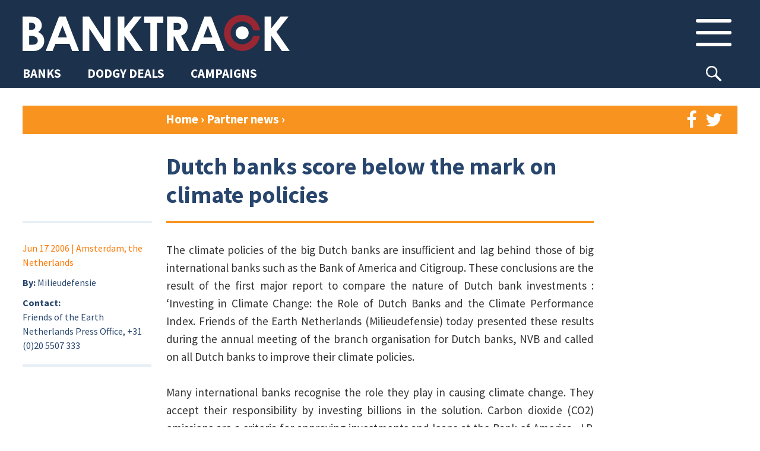

--- FILE ---
content_type: text/html; charset=UTF-8
request_url: https://www.banktrack.org/article/dutch_banks_score_below_the_mark_on_climate_policies
body_size: 9950
content:
<!DOCTYPE html>
<html lang="en">

<head>
	<meta charset="utf-8">


	<link rel="apple-touch-icon" sizes="180x180" href="/apple-touch-icon.png">
	<link rel="icon" type="image/png" href="/favicon-32x32.png" sizes="32x32">
	<link rel="icon" type="image/png" href="/favicon-16x16.png" sizes="16x16">
	<link rel="manifest" href="/manifest.json">
	<link rel="mask-icon" href="/safari-pinned-tab.svg" color="#5bbad5">
	<meta name="theme-color" content="#ffffff">

	<meta name="robots" content="">

	<meta name="viewport" content="width=device-width, initial-scale=1.0, maximum-scale=1.0">


			<meta property="og:type" content="article" />
	
			
		<meta property="og:title" content="Dutch banks score below the mark on climate policies" />
		<meta name="twitter:title" content="Dutch banks score below the mark on climate policies" />
		<title>BankTrack – Dutch banks score below the mark on climate policies</title>
	
			<meta property="og:description" content="The climate policies of the big Dutch banks are insufficient and lag behind those of big international banks such as the Bank of America and Citigroup. These conclusions are the result of the&#8230;" />
		<meta name="twitter:description" content="The climate policies of the big Dutch banks are insufficient and lag behind those of big international banks such as the Bank of America and Citigroup. These conclusions are the result of the&#8230;" />
		<meta name="description" content="The climate policies of the big Dutch banks are insufficient and lag behind those of big international banks such as the Bank of America and Citigroup. These conclusions are the result of the&#8230;">
	
			<meta property="og:image" content="https://www.banktrack.org/thumbimage.php?image=open_graph_cover.jpg" />
		<meta name="twitter:image" content="https://www.banktrack.org/thumbimage.php?image=open_graph_cover.jpg">
		<meta property="og:site_name" content="Banktrack" />

	<meta name="twitter:site" content="@banktrack">
	<meta name="twitter:creator" content="@banktrack">

	<meta name="og:url" content="https://www.banktrack.org/article/dutch_banks_score_below_the_mark_on_climate_policies" />
	<meta name="twitter:url" content="https://www.banktrack.org/article/dutch_banks_score_below_the_mark_on_climate_policies" />

	<meta property="fb:app_id" content="1060728677388486" />


	<link href="https://fonts.googleapis.com/css?family=Source+Sans+Pro:300,300i,400,400i,700,700i&display=swap" rel="stylesheet">
	<link rel="stylesheet" href="https://www.banktrack.org/assets/css/bootstrap.min.css">
	<link rel="stylesheet" href="https://www.banktrack.org/assets/css/font-awesome.min.css">
	<link rel="stylesheet" href="https://www.banktrack.org/assets/css/bootstrap-social.css">
	<!-- link rel="stylesheet" href="https://www.banktrack.org/assets/css/sourcesanspro.css" -->
	<link rel="stylesheet" href="https://www.banktrack.org/assets/css/chosen.css">
	<link rel="stylesheet" href="https://www.banktrack.org/assets/css/jquery.mCustomScrollbar.min.css">
					<link rel="stylesheet" href="https://www.banktrack.org/assets/css/chosen.css?_t=1726735356">
					<link rel="stylesheet" href="https://www.banktrack.org/assets/css/main.css?_t=1758024600">
					<link rel="stylesheet" href="https://www.banktrack.org/assets/css/raymon.css?_t=1738945072">
					<link rel="stylesheet" href="https://www.banktrack.org/assets/css/responsive.css?_t=1738768197">
					<link rel="stylesheet" href="https://www.banktrack.org/assets/css/general2022.css?_t=1758034012">
					<link rel="stylesheet" href="https://www.banktrack.org/assets/css/basics.css?_t=1726735357">
					<link rel="stylesheet" href="https://www.banktrack.org/assets/css/tab-content.css?_t=1758024601">
		<!-- link rel="stylesheet" href="https://www.banktrack.org/assets/css/raymon.css"-->
		
		<script src="https://www.banktrack.org/assets/js/tab-content.js?_t=1726735357"></script>

	<script src="https://www.banktrack.org/assets/js/jquery-1.11.2.min.js"></script>
	<script src="https://www.banktrack.org/assets/js/jquery.ba-hashchange.js"></script>
	<script src="https://www.banktrack.org/assets/js/jquery.mCustomScrollbar.concat.min.js"></script>
	<script src="https://www.banktrack.org/assets/js/jquery.dotdotdot.min.js"></script>
	<script src="https://www.banktrack.org/assets/js/minimit-anima.min.js"></script>
	<script src="https://www.banktrack.org/assets/js/dateFormat.min.js"></script>
	<script src="https://www.banktrack.org/assets/js/jquery-dateFormat.min.js"></script>
	<script src="https://www.banktrack.org/assets/js/chosen.jquery.js"></script>
	<script src="https://www.banktrack.org/assets/js/jquery.scrollTo.min.js"></script>
	<script src="https://www.banktrack.org/assets/js/hammer.min.js"></script>

	<script src="https://www.banktrack.org/assets/js/lazyload.js"></script>
	<script src="https://www.banktrack.org/assets/js/viewport-min-width.js" />
	</script>
	<script src="https://maps.google.com/maps/api/js?key=AIzaSyBqbNKP9FwpzsFMrFs4_GE-NDrSeqXYB_4" type="text/javascript"></script>


	<script>
		var baseurl = 'https://www.banktrack.org/';
		var thumburl = 'https://www.banktrack.org/thumbimage.php?image=';
		var router_method = 'show';
		var canedit = 0;
					var _section = {"table":"ci_articles","lib":"sections\/Article","lib_name":"article","link_name":"news","single":"news, blog","plural":"news, blogs"};
									var view_id = 77;
			</script>

	<script>
		function getCookie(name) {
			var regexp = new RegExp("(?:^" + name + "|;\\s*" + name + ")=(.*?)(?:;|$)", "g");
			var result = regexp.exec(document.cookie);
			//console.log(document.cookie, result)
			return (result === null) ? null : unescape(result[1]);
		}

		function delete_cookie(name) {
			document.cookie = name + '=; expires=Thu, 01 Jan 1970 00:00:01 GMT;';
		}

		function createCookie(name, value, expires, path, domain) {
			var cookie = name + "=" + escape(value) + ";";
			if (expires) {
				// If it's a date
				if (expires instanceof Date) {
					// If it isn't a valid date
					if (isNaN(expires.getTime()))
						expires = new Date();
				} else
					expires = new Date(new Date().getTime() + parseInt(expires) * 1000 * 60 * 60 * 24);
				cookie += "expires=" + expires.toGMTString() + ";";
			}
			if (path)
				cookie += "path=" + path + ";";
			if (domain)
				cookie += "domain=" + domain + ";";
			document.cookie = cookie;
		}
		nomailform = getCookie('nomailpopup2');
		if (typeof nomailform === 'undefined' || nomailform === null)
			nomailform = 0;

		if (typeof nomailform == 'undefined' || nomailform == "0" || !nomailform) {
			setTimeout(function() {
				$('#mc-embedded-subscribe-for').on('submit', function(e) {
					$('#mailchimppopform').modal('hide');
				})
				var options = {};
				$('#mailchimppopform').modal(options);
				$('#mailchimppopform .head button').on('click', function(e) {
					$('#mailchimppopform').modal('hide');
				})

				$('#mailchimppopform').on('hidden.bs.modal', function(e) {
					//console.log('write no mail cookie');
					createCookie('nomailpopup2', 1, 4000, '/');
				})

			}, 20000);
		}

		/* REDACTED FOR NOW, this does not work as intended, because there is not a correct event listener to have the loader load for a minimum time. Perhaps we may apply it to Dodgy Deal list later
		//Spinning loader, to be debugged
		document.addEventListener('DOMContentLoaded', function() {
  			var loader = document.getElementById('loader');
  			var content = document.getElementById('content');

  			// Hide the content initially
  			content.style.display = 'none';
  			content.classList.remove('hide-load');

  			// Show the loader immediately
  			loader.style.display = 'block';

  			// Show the content and hide the loader after a minimum duration of 2 seconds
  			var hideLoaderTimeout = setTimeout(function() {
    			content.style.display = 'block';
    			loader.style.display = 'none';
  			}, 500);
		});
		----*/








	</script>

</head>

<body id='article_dutch_banks_score_below_the_mark_on_climate_policies' class='article  '>
	<div id="topcontainer">






					<div id='header'>
				<div id='header_position_container'>



    <div id='header_container'>
        <div class='container'>
            <div id='logo-menu'>
                <a id='logo' href="https://www.banktrack.org/"><img
                        src="https://www.banktrack.org/assets/site_images/bthead.png"></a>
                <button class='btn inheader' id='mainmenutop_btn' rel='tc___hmainmenu'>
                    <i class='menu_icon'></i>
                </button>
            </div>
        </div>
    </div>

    
    <div class='row-nav'>
        <div class='row-nav-sec'>
            <div class='row-nav-items'>
                <a class='row-nav-item' href="https://www.banktrack.org/banks"><span>BANKS</span></a>
                <a class='row-nav-item' href="https://www.banktrack.org/dodgydeals"><span>DODGY DEALS</span></a>
                <a class='row-nav-item' href="https://www.banktrack.org/campaigns"><span>CAMPAIGNS</span></a>
            </div>
            <div id='srch-box-header'>
                <button class="btn btn-searchicon inheader" type="button"
                    onclick="$('#srch-box-header').toggleClass('sub-open');$('[name=srch-term]').focus()">
                                    </button>
                <div class="input-group">
                    <input type="text" class="form-control" placeholder="Type to search..." name="srch-term"
                        id="search-input-1">
                    <div class="input-group-btn">
                        <button class="btn btn-searchicon" id="btn-searchicon-1" type="button">Search</i></button>
                    </div>
                </div>
            </div>




                    </div>
    </div>


    

    
    <div id="tabcontainers">
        <div class='tabcontainer' rel='hmainmenu'>
            <div class='container'>
                <div class="inner">
                    <div class='search bar mob'>
    <div class="input-group">
        <input type="text" class="form-control" placeholder="SEARCH THE WEBSITE" name="srch-term" id="search-input-2">
        <div class="input-group-btn">
            <button class="btn btn-searchicon" id="btn-searchicon-2" type="button"><img
                    src="https://www.banktrack.org/assets/site_images/search_icon.png"></i></button>
        </div>
    </div>
</div>


<div class='mn-container'>
    <div class='mn-col n1'>
        <div class='mn-title'>Sections</div>
        <a class='item btnlink clicklink' href="https://www.banktrack.org/banks"><span>Banks</span></a>
                <a class='item btnlink clicklink' href="https://www.banktrack.org/dodgydeals"><span>Dodgy
                Deals</span></a>
        <a class='item btnlink clicklink' href="https://www.banktrack.org/campaigns"><span>Campaigns</span></a>
    </div>

    <div class='mn-col n2'>
        <div class='mn-title'>Our campaigns</div>
                                                                                        <a class='item btnlink' href='https://www.banktrack.org/campaign/banks_and_climate'>
            <div class='impact-img'
                style="background-image: url('https://www.banktrack.org/thumbimage.php?width=100&cropratio=1:1&image=climatecover_1_crop.jpg')">
            </div><span>Banks and Climate</span>
        </a>
                                <a class='item btnlink' href='https://www.banktrack.org/campaign/banks_and_human_rights'>
            <div class='impact-img'
                style="background-image: url('https://www.banktrack.org/thumbimage.php?width=100&cropratio=1:1&image=humanrightscover_1_crop.jpg')">
            </div><span>Banks and Human Rights</span>
        </a>
                                                                <a class='item btnlink' href='https://www.banktrack.org/campaign/banks_and_nature'>
            <div class='impact-img'
                style="background-image: url('https://www.banktrack.org/thumbimage.php?width=100&cropratio=1:1&image=naturecover_1_crop.jpg')">
            </div><span>Banks and Nature</span>
        </a>
                                    </div>

    <div class='mn-col n3'>
        <div class='mn-title'>Our projects</div>
                                                                                                                                                                        



                        <a class='item btnlink' href='https://www.banktrack.org/ourproject/tracking_the_net_zero_banking_alliance'>
            <div class='impact-img'
                style="background-image: url('https://www.banktrack.org/thumbimage.php?width=100&cropratio=1:1&image=nzba_crop.jpg')">
            </div><span>Tracking the NZBA</span>
        </a>
                                <a class='item btnlink' href='https://www.banktrack.org/ourproject/banks_and_steel'>
            <div class='impact-img'
                style="background-image: url('https://www.banktrack.org/thumbimage.php?width=100&cropratio=1:1&image=steelcover_crop.jpg')">
            </div><span>Banks and Steel</span>
        </a>
                                <a class='item btnlink' href='https://www.banktrack.org/ourproject/banks_and_russian_aggression_in_ukraine'>
            <div class='impact-img'
                style="background-image: url('https://www.banktrack.org/thumbimage.php?width=100&cropratio=1:1&image=ukrainecover_crop.jpg')">
            </div><span>Banks and Russia</span>
        </a>
                                <a class='item btnlink' href='https://www.banktrack.org/ourproject/tracking_the_equator_principles'>
            <div class='impact-img'
                style="background-image: url('https://www.banktrack.org/thumbimage.php?width=100&cropratio=1:1&image=epcover_1_crop.jpg')">
            </div><span>Tracking the Equator Principles</span>
        </a>
                                                                <a class='item btnlink' href='https://www.banktrack.org/ourproject/tracking_the_principles_for_responsible_banking'>
            <div class='impact-img'
                style="background-image: url('https://www.banktrack.org/thumbimage.php?width=100&cropratio=1:1&image=prbcover_3_crop.jpg')">
            </div><span>Tracking the PRBs</span>
        </a>
                                <a class='item btnlink' href='https://www.banktrack.org/ourproject/find_a_better_bank'>
            <div class='impact-img'
                style="background-image: url('https://www.banktrack.org/thumbimage.php?width=100&cropratio=1:1&image=ethicalcover_2_crop.jpg')">
            </div><span>Find a Better Bank</span>
        </a>
                                                <a class='item btnlink' href='https://www.banktrack.org/ourproject/banks_and_the_oecd_guidelines'>
            <div class='impact-img'
                style="background-image: url('https://www.banktrack.org/thumbimage.php?width=100&cropratio=1:1&image=oecdcover_1_crop.jpg')">
            </div><span>Banks and the OECD Guidelines</span>
        </a>
                    </div>

    <div class='mn-col n4'>
        <div class='mn-col sub1'>
            <div class='mn-title'>Media</div>
            <a class='item btnlink' href='https://www.banktrack.org/news'><span>News</span></a>
            <a class='item btnlink' href='https://www.banktrack.org/publications'><span>Publications</span></a>
            <a class='item btnlink' href='https://www.banktrack.org/events_calendar'><span>Events calendar</span></a>
                        <div class='menu-select 2'>
                <button class='item menu-item' onclick="$('.menu-select.2').toggleClass('sub-open')"><span>Affiliate
                        websites</button>
                <div class='menu-group 2'>
                                        <a class='item btnlink s' target='_blank' href='https://www.raiffeisen-out.org/'><span>Raiffeisen Out!</span></a>
                                        <a class='item btnlink s' target='_blank' href='https://bank.green/'><span>Bank.Green</span></a>
                                        <a class='item btnlink s' target='_blank' href='https://www.endcoalfinance.org/'><span>End Coal Finance</span></a>
                                        <a class='item btnlink s' target='_blank' href='https://www.plasticbankstracker.org'><span>Plastic Banks Tracker</span></a>
                                        <a class='item btnlink s' target='_blank' href='https://defundtotalenergies.org/'><span>Defund TotalEnergies</span></a>
                                        <a class='item btnlink s' target='_blank' href='https://www.financialexclusionstracker.org/'><span>Financial&nbsp;Exclusions&nbsp;Tracker</span></a>
                                        <a class='item btnlink s' target='_blank' href='https://www.equator-complaints.org/'><span>Equator-Complaints.Org</span></a>
                                        <a class='item btnlink s' target='_blank' href='https://dontbuyintooccupation.org/'><span>Don't&nbsp;Buy&nbsp;into&nbsp;Occupation</span></a>
                                        <a class='item btnlink s' target='_blank' href='https://banksandbiodiversity.org/'><span>Banks & Biodiversity </span></a>
                                        <a class='item btnlink s' target='_blank' href='https://forestsandfinance.org/'><span>Forests & Finance  </span></a>
                                        <a class='item btnlink s' target='_blank' href='https://dropjbs.org/'><span>Drop JBS</span></a>
                                        <a class='item btnlink s' target='_blank' href='https://www.stopeacop.net/'><span>StopEACOP</span></a>
                                        <a class='item btnlink s' target='_blank' href='https://fossilfreefinance.org/'><span>Fossil-Free Finance</span></a>
                                    </div>
            </div>
                    </div>


        <div class='mn-col sub2'>
            <div class='mn-title'>BankTrack</div>
            <div class='menu-select 1'>
                <button class='item menu-item' onclick="$('.menu-select.1').toggleClass('sub-open')"><span>About
                        us</button>
                <div class='menu-group 2'>
                                        <a class='item btnlink s'
                        href='https://www.banktrack.org/page/about_banktrack'><span>About BankTrack</span></a>
                                        <a class='item btnlink s'
                        href='https://www.banktrack.org/page/organisation'><span>Organisation</span></a>
                                        <a class='item btnlink s'
                        href='https://www.banktrack.org/page/our_team'><span>Our team</span></a>
                                        <a class='item btnlink s'
                        href='https://www.banktrack.org/page/our_board'><span>Our board</span></a>
                                        <a class='item btnlink s'
                        href='https://www.banktrack.org/page/our_annual_reports'><span>Our annual reports</span></a>
                                        <a class='item btnlink s'
                        href='https://www.banktrack.org/page/funding_and_finances'><span>Funding and finances</span></a>
                                        <a class='item btnlink s'
                        href='https://www.banktrack.org/page/guiding_principles'><span>Guiding principles</span></a>
                                        <a class='item btnlink s'
                        href='https://www.banktrack.org/page/our_history'><span>Our history</span></a>
                                        <a class='item btnlink s'
                        href='https://www.banktrack.org/page/banktrack_in_the_media'><span>BankTrack in the media</span></a>
                                        <a class='item btnlink s'
                        href='https://www.banktrack.org/page/jobs_at_banktrack'><span>Jobs at BankTrack</span></a>
                                        <a class='item btnlink s'
                        href='https://www.banktrack.org/page/team_up'><span>Team up with us</span></a>
                                        <a class='item btnlink s'
                        href='https://www.banktrack.org/page/our_privacy_policy_1'><span>Our privacy policy</span></a>
                                        <a class='item btnlink s'
                        href='https://www.banktrack.org/page/donate'><span>Donate</span></a>
                                        <a class='item btnlink s'
                        href='https://www.banktrack.org/page/get_in_touch'><span>Get in touch</span></a>
                                    </div>
            </div>
            <a class='item btnlink' href='https://www.banktrack.org/successes'><span>Successes</span></a>
            <a class='item btnlink' href='https://www.banktrack.org/page/contact_banktrack'><span>Contact BankTrack</span></a>
        </div>
        <div class='mn-col'></div>

    </div>
</div>


<div id='mn-btm'>
    <a class='item btnlink don' href='https://www.banktrack.org/page/donate'>Donate</a>
    <a class='item btnlink ml' href='https://www.banktrack.org/mailinglist'>Mailing list</a>
    <a class='item btnlink' href="https://www.instagram.com/bank.track/" target="_blank">Instagram</a>
    <a class='item btnlink' href="https://bsky.app/profile/banktrack.bsky.social" target="_blank">Bluesky</a>
    <a class='item btnlink' href="https://www.linkedin.com/company/banktrack" target="_blank">Linkedin</a>
        <a id='admin_btn' class='item btnlink don'
        href='https://www.banktrack.org/admin/login?https://www.banktrack.org/article/dutch_banks_score_below_the_mark_on_climate_policies'>Login</a>
    
</div>

                </div>
            </div>
        </div>
    </div>
</div>


<button onclick="topFunction()" id="btt" title="Back to top"></button>

<script>
//Back To Top Button
// Get the button:
let mybutton = document.getElementById("btt");

// When the user scrolls down 20px from the top of the document, show the button
window.onscroll = function() {
    scrollFunction()
};

function scrollFunction() {
    if (document.body.scrollTop > 20 || document.documentElement.scrollTop > 20) {
        mybutton.style.opacity = "1";
    } else {
        mybutton.style.opacity = "0";
    }
};

// When the user clicks on the button, scroll to the top of the document
function topFunction() {
    document.body.scrollTop = 0; // For Safari
    document.documentElement.scrollTop = 0; // For Chrome, Firefox, IE and Opera
};
</script>			</div>
		

		<div id='content_footer'>			
						
			
<div id='content'>
    <div class='container'>

                
        <div id="breadc">
            <a href="https://www.banktrack.org/">Home</a> <span class='rarrow'>&rsaquo;</span> <a
                href="https://www.banktrack.org/partner_news">
                Partner news            </a>
            <span class='rarrow'>&rsaquo;</span>
        </div>

        <div class="content-tabs">

            

                                    <div id='tab_partnernews' class='tab-folder yellow basics open ' title=''>
        <!--div class='tab-folder-tab tab-main-tab'>
        <svg width="30px" height="60px" viewBox="0 0 30 60" version="1.1" xmlns="http://www.w3.org/2000/svg"
            xmlns:xlink="http://www.w3.org/1999/xlink">
            <g stroke="none" stroke-width="1" fill="none" fill-rule="evenodd">
                <g class='tab-curve' fill-rule="nonzero">
                    <path
                        d="M15,15 C15,6.71572875 21.7157288,0 30,0 L30,60 L0,60 L0,50 C8.28427125,50 15,43.2842712 15,35 L15,15 Z">
                    </path>
                </g>
            </g>
        </svg>
        <div class="tab-label">
            Partner News            <div class="tab-cross">&times;</div>
        </div>
        <svg width="30px" height="60px" viewBox="0 0 30 60" version="1.1" xmlns="http://www.w3.org/2000/svg"
            xmlns:xlink="http://www.w3.org/1999/xlink">
            <g stroke="none" stroke-width="1" fill="none" fill-rule="evenodd">
                <g class='tab-curve' fill-rule="nonzero">
                    <g transform="translate(15.000000, 30.000000) scale(-1, 1) translate(-15.000000, -30.000000) ">
                        <path
                            d="M15,15 C15,6.71572875 21.7157288,0 30,0 L30,60 L0,60 L0,50 C8.28427125,50 15,43.2842712 15,35 L15,15 Z">
                        </path>
                    </g>
                </g>
            </g>
        </svg>
    </div-->

    <div class='tab-container'>
        <div class='tab-top'>
            <div class="tab-label tab-label-main yellow basics open">
                Partner News                <div class="tab-cross"></div>
            </div>
        </div>
                <div class='tab-content-container'>
            <div class='tab-content'>            
            <div class="tab-content-righttopbar">
                <div class='share'>
                    <button class='btnlink clicklink' data-linktarget="new"
                        data-link="https://www.facebook.com/sharer/sharer.php?u=https://www.banktrack.org/article/dutch_banks_score_below_the_mark_on_climate_policies&title=Dutch banks score below the mark on climate policies"><i
                            class="fa fa-facebook"></i></button>
                    <button class='btnlink clicklink' data-linktarget="new"
                        data-link="https://twitter.com/intent/tweet?text=Dutch+banks+score+below+the+mark+on+climate+policies+https%3A%2F%2Fwww.banktrack.org%2Farticle%2Fdutch_banks_score_below_the_mark_on_climate_policies"><i
                            class="fa fa-twitter"></i></button>
                </div>
            </div>
            <div class='header-container'>
    <div class="header col1">
    </div>
    <div class="header col2">
        <h1 class='maintitle'>Dutch banks score below the mark on climate policies</h1>
            </div>
    <div class='flex-end'></div>
</div>
            <div class="tab-content-left page">
                <div class='left-block-item location'>
            <span class='date convert_date'>2006-06-17</span>
            <span> | Amsterdam, the Netherlands</span>
    </div>

<div class='left-block-item'>
    <span class='meta_lbl'>By:</span> Milieudefensie<br />
</div>



<div class='left-block-item'>
    <span class='meta_lbl'>Contact:</span><br>
    <p style="text-align: left;">Friends of the Earth Netherlands Press Office, +31 (0)20 5507 333</p></div>
            </div>
            <div class='tab-content-main'>
                                <div class="tab-content-left mb">
                    <div class='left-block-item location'>
            <span class='date convert_date'>2006-06-17</span>
            <span> | Amsterdam, the Netherlands</span>
    </div>

<div class='left-block-item'>
    <span class='meta_lbl'>By:</span> Milieudefensie<br />
</div>



<div class='left-block-item'>
    <span class='meta_lbl'>Contact:</span><br>
    <p style="text-align: left;">Friends of the Earth Netherlands Press Office, +31 (0)20 5507 333</p></div>
                </div>

                                                                <div class="maintext">

                    <div style="text-align: justify;">The climate policies of the big Dutch banks are insufficient and lag behind those of big international banks such as the Bank of America and Citigroup. These conclusions are the result of the first major report to compare the nature of  Dutch bank investments : &lsquo;Investing in Climate Change: the Role of Dutch Banks and the Climate Performance Index. Friends of the Earth Netherlands (Milieudefensie) today presented these results during the annual meeting of the branch organisation for Dutch banks, NVB and called on all Dutch banks to improve their climate policies.   <br /><br />Many international banks recognise the role they play in causing climate change. They accept their responsibility by investing  billions in the solution. Carbon dioxide (CO2) emissions are a criteria for approving investments and loans at the Bank of America, J.P. Morgan Chase and Citigroup. The Bank of America has a seven percent reduction target for the CO2  emissions of its investments in the energy sector.  <br /><br />The research for &lsquo;Investing in Climate Change: the Role of Dutch Banks&rsquo;, was conducted by Dutch Sustainability Research. The report and the Friends of the Earth Netherlands&rsquo; Climate Performance Index clearly show that Dutch banks are failing in the area of climate policies. They lack concrete targets to reduce the greenhouse gas emissions of their investments.  The passive approach of Dutch banks is in sharp contrast with the biggest international banks. Dutch banks have developed a few climate products, but leave it completely up to their customers to decide to buy these products. Only three percent of the investments of the big Dutch banks can be called sustainable.  <br /><br />The four largest Dutch banks have over 2,700 billion euro to spend on investments and loans. They use this capital to finance three times the annual carbon dioxide emissions of the entire Netherlands. &ldquo;We call on the Dutch banks to recognise that they can play a bigger role in tackling climate change &rdquo;says Friends of the Earth Netherlands&rsquo; Donald Pols. &ldquo;Major banks show that good climate polices and profits can be compatible. Dutch banks should map out the climate impact of their investments and draft policies to reduce these. In addition they should offer their customers products to help them reduce energy use and stimulate renewable energy.&rdquo;  <br /><br />The publication of the report and the Climate Performance Index mark the start of Friends of the Earth&rsquo;s campaign, &ldquo;Save the climate, banks!&rdquo;. This campaign is part of the HIER climate coalition which involves more than 40 organisations.</div>                </div>
            </div>
                        </div>
        </div>
        <div class='tab-bottom'></div>
    </div>
</div>


            
            

                        
            
        </div>
            </div>
</div>



<script>
if (typeof hash_defaults == 'undefined')
    var hash_defaults = {};
hash_defaults.popover = 'none';
var hash_current = {};
var mobile_popovers = {};
$(function() {
    if ($('#maincontent #right .menu[rel=popover] .item').length < 2) {
        $('#right').remove();
    }
    $('#maincontent #right').click(function(e) {
        if ($('#onmobile:visible').length && (!$('body').hasClass('right-open') || $(e.target).hasClass(
                'fa-chevron-down'))) {
            $('body').toggleClass('right-open');
        }
    })
    //$('.menu[rel=popover] .item').each(function(){ $(this).html("<span class='pre'></span><div class='original'>"+$(this).html()+"</div><div class='close_txt'>Close X</div>") });
    $(window).on('hashchange', do_hashchange);
    $('.menu .item').on('click', function(e) {
        if ($(this).closest('.menu').attr('rel') == 'main') {
            // if( $('#onmobile:visible').length )
            // 	set_hash_value({main: $(this).data('container')});
            // else
            set_hash_value({
                main: $(this).data('container'),
                popover: 'none'
            })
        } else if ($(this).closest('.menu').attr('rel') == 'popover') {
            // if($('#onmobile:visible').length)
            // {
            // 	if($(this).hasClass('selected'))
            // 		mobile_popovers[$(this).data('container')] = 0;
            // 	else
            // 		mobile_popovers[$(this).data('container')] = 1;
            // 	po = []
            // 	for(var i in mobile_popovers)
            // 		if(mobile_popovers[i]) po.push(i);
            // 	if(po.length==0)
            // 		set_hash_value({popover: 'none'}) 
            // 	else
            // 		set_hash_value({popover: po.join(',')}) 
            // }
            // else
            // {

            if (!$(this).hasClass('selected'))
                set_hash_value({
                    popover: $(this).data('container')
                });
            $('body').removeClass('right-open');
            e.stopPropagation();

            //}

        }
    })
})
var didmaindraw = false;

function do_hashchange() {
    $('#right').scrollTop(0)
    var hash_options = get_hash_values();
    if (hash_options.popover === 'none')
        hash_options.popover = 'start';
    for (var i in hash_options) {
        if (!(i == 'main' || i == 'popover')) continue;
        if (typeof hash_current[i] === 'undefined' || hash_options[i] != hash_current[i]) {
            var c = hash_options[i];
            if (c != 'start' && $('.menu[rel=' + i + '] .item[data-container=' + c + ']').length == 0) {
                return
            }
            $('.menu[rel=' + i + ']>.item').removeClass('selected');
            // if(i=='popover' && $('#onmobile:visible').length)
            // {
            // 	popovers = c.split(',');
            // 	mobile_popovers = {};
            // 	$('.menu[rel=popover]>.item').each(function(){
            // 		if($(this).next().hasClass('container'))
            // 			$(this).next().hide();
            // 	})
            // 	for(var j in popovers)
            // 	{
            // 		console.log('popover: '+popovers[j])
            // 		mobile_popovers[popovers[j]] = 1;
            // 		var _c = popovers[j];
            // 		$('.menu[rel='+i+'] .item[data-container='+_c+']').addClass('selected');
            // 		if($('#maincontent #content_'+i+' .container[data-container='+_c+']').length)
            // 			$('.container[data-container='+_c+']').insertAfter('.item[data-container='+_c+']')
            // 		$('.container[data-container='+_c+']').show();
            // 		if(_c=='media') $('.prevideo').each(function(){ $(this).replaceWith( $(this).val() ); });
            // 	}
            // }
            // else
            // {

            $('.menu[rel=' + i + '] .item[data-container=' + c + ']').addClass('selected');
            $('#maincontent #content_' + i + ' .container[data-container=' + c + ']').show();
            $('#section_label .text').text($('.menu[rel=' + i + '] .item[data-container=' + c + ']').text())
            if (didmaindraw && $('#onmobile:visible').length)
                $(window).scrollTop($('#maincontent #content_' + i + ' .container[data-container=' + c + ']').offset()
                    .top - 6);


            setTimeout(function(_c, _i) {
                $('#maincontent #content_' + _i + ' .container').not('[data-container=' + _c + ']').hide();
                $('#maincontent #content_' + _i + ' .container[data-container=' + _c + ']').find('.meta.dddot')
                    .dotdotdot()
                $('#maincontent #content_' + _i + ' .container[data-container=' + _c + ']').find('.dddot')
                    .dotdotdot()
            }, 1, c, i);
            // }
            if (i == 'main') {
                if (!$('#onmobile:visible').length)
                    $(window).scrollTop(0);


            }
            if (c == 'media') $('.prevideo').each(function() {
                $(this).replaceWith($(this).val());
            });
        }
    }
    // if($('#onmobile:visible').length)
    // {
    // 	$('#maincontent #content_main').show();
    // 	$('#maincontent #content_popover').hide();
    // }
    // else
    // {
    if (hash_options.popover == 'none') {
        $('#maincontent #content_main').show();
        $('#maincontent #content_popover').hide();
        $('#section_label .text').text('About')
    } else {
        $('#maincontent #content_popover').show();
        $('#maincontent #content_main').hide();
        $('#maincontent #content_popover').css({
            minHeight: parseInt($('#maincontent').css('min-height')) + 40
        })

    }
    // }
    hash_current = hash_options;
    didmaindraw = true;
}
</script>			<div id='footer' style="page-break-before:always;">
    <div class='container'>
        <div id='footermenu'>

            <button class='footermenu-open'
                onclick="$('#footermenu').toggleClass('sub-open')">Menu<span></span></button>

            <div class='mn-container'>
                <div class='mn-col 1'>
                                        <div class='mn-title'>Sections</div>
                    <div class='mn-col-inner'>
                        <a class='item btnlink clicklink'
                            href="https://www.banktrack.org/search#category=banks"><span>Banks</span></a>
                                                <a class='item btnlink clicklink'
                            href="https://www.banktrack.org/search#category=dodgydeals"><span>Dodgy
                                Deals</span></a>
                        <a class='item btnlink clicklink' href="https://www.banktrack.org/campaigns"><span>Campaigns</span></a>
                    </div>
                </div>

                <div class='mn-col 2'>
                    <div class='mn-title'>Our campaigns</div>
                    <div class='mn-col-inner'>
                        <a class='item btnlink' href='https://www.banktrack.org/campaign/banks_and_climate'><span>Banks and
                                Climate</span></a>
                        <a class='item btnlink' href='https://www.banktrack.org/campaign/banks_and_human_rights'><span>Banks and
                                Human
                                Rights</span></a>
                        <a class='item btnlink' href='https://www.banktrack.org/campaign/banks_and_nature'><span>Banks and
                                Nature</span></a>
                    </div>
                </div>

                <div class='mn-col 3'>
                    <div class='mn-title'>Our projects</div>
                    <div class='mn-col-inner'>
                                                                        <a class='item btnlink' href='https://www.banktrack.org/ourproject/tracking_the_net_zero_banking_alliance'>
                            <span>Tracking the NZBA</span>
                        </a>
                                                                                                <a class='item btnlink' href='https://www.banktrack.org/ourproject/banks_and_steel'>
                            <span>Banks and Steel</span>
                        </a>
                                                                                                <a class='item btnlink' href='https://www.banktrack.org/ourproject/banks_and_russian_aggression_in_ukraine'>
                            <span>Banks and Russia</span>
                        </a>
                                                                                                <a class='item btnlink' href='https://www.banktrack.org/ourproject/tracking_the_equator_principles'>
                            <span>Tracking the Equator Principles</span>
                        </a>
                                                                                                                                                                                                <a class='item btnlink' href='https://www.banktrack.org/ourproject/tracking_the_principles_for_responsible_banking'>
                            <span>Tracking the PRBs</span>
                        </a>
                                                                                                <a class='item btnlink' href='https://www.banktrack.org/ourproject/find_a_better_bank'>
                            <span>Find a Better Bank</span>
                        </a>
                                                                                                                                                <a class='item btnlink' href='https://www.banktrack.org/ourproject/banks_and_the_oecd_guidelines'>
                            <span>Banks and the OECD Guidelines</span>
                        </a>
                                                                    </div>
                </div>

                <div class='mn-col 4'>
                    <div class='mn-title'>Media</div>
                    <div class='mn-col-inner'>
                        <a class='item btnlink' href='https://www.banktrack.org/news'><span>News</span></a>
                        <a class='item btnlink' href='https://www.banktrack.org/publications'><span>Publications</span></a>
                        <a class='item btnlink' href='https://www.banktrack.org/events_calendar'><span>Events calendar</span></a>
                                                <div class='menu-select 2'>
                            <button class='item menu-item'
                                onclick="$('.menu-select.2').toggleClass('sub-open')"><span>Affiliate
                                    websites</button>
                            <div class='menu-group 2'>
                                                                <a class='item btnlink s' target='_blank'
                                    href='https://www.raiffeisen-out.org/'><span>Raiffeisen Out!</span></a>
                                                                <a class='item btnlink s' target='_blank'
                                    href='https://bank.green/'><span>Bank.Green</span></a>
                                                                <a class='item btnlink s' target='_blank'
                                    href='https://www.endcoalfinance.org/'><span>End Coal Finance</span></a>
                                                                <a class='item btnlink s' target='_blank'
                                    href='https://www.plasticbankstracker.org'><span>Plastic Banks Tracker</span></a>
                                                                <a class='item btnlink s' target='_blank'
                                    href='https://defundtotalenergies.org/'><span>Defund TotalEnergies</span></a>
                                                                <a class='item btnlink s' target='_blank'
                                    href='https://www.financialexclusionstracker.org/'><span>Financial&nbsp;Exclusions&nbsp;Tracker</span></a>
                                                                <a class='item btnlink s' target='_blank'
                                    href='https://www.equator-complaints.org/'><span>Equator-Complaints.Org</span></a>
                                                                <a class='item btnlink s' target='_blank'
                                    href='https://dontbuyintooccupation.org/'><span>Don't&nbsp;Buy&nbsp;into&nbsp;Occupation</span></a>
                                                                <a class='item btnlink s' target='_blank'
                                    href='https://banksandbiodiversity.org/'><span>Banks & Biodiversity </span></a>
                                                                <a class='item btnlink s' target='_blank'
                                    href='https://forestsandfinance.org/'><span>Forests & Finance  </span></a>
                                                                <a class='item btnlink s' target='_blank'
                                    href='https://dropjbs.org/'><span>Drop JBS</span></a>
                                                                <a class='item btnlink s' target='_blank'
                                    href='https://www.stopeacop.net/'><span>StopEACOP</span></a>
                                                                <a class='item btnlink s' target='_blank'
                                    href='https://fossilfreefinance.org/'><span>Fossil-Free Finance</span></a>
                                                            </div>
                        </div>
                                            </div>
                </div>

                <div class='mn-col 5'>
                    <div class='mn-title'>BankTrack</div>
                    <div class='mn-col-inner'>
                        <div class='menu-select 1'>
                            <button class='item menu-item'
                                onclick="$('.menu-select.1').toggleClass('sub-open')"><span>About
                                    us</button>
                            <div class='menu-group 2'>
                                                                <a class='item btnlink s'
                                    href='https://www.banktrack.org/page/about_banktrack'><span>About BankTrack</span></a>
                                                                <a class='item btnlink s'
                                    href='https://www.banktrack.org/page/organisation'><span>Organisation</span></a>
                                                                <a class='item btnlink s'
                                    href='https://www.banktrack.org/page/our_team'><span>Our team</span></a>
                                                                <a class='item btnlink s'
                                    href='https://www.banktrack.org/page/our_board'><span>Our board</span></a>
                                                                <a class='item btnlink s'
                                    href='https://www.banktrack.org/page/our_annual_reports'><span>Our annual reports</span></a>
                                                                <a class='item btnlink s'
                                    href='https://www.banktrack.org/page/funding_and_finances'><span>Funding and finances</span></a>
                                                                <a class='item btnlink s'
                                    href='https://www.banktrack.org/page/guiding_principles'><span>Guiding principles</span></a>
                                                                <a class='item btnlink s'
                                    href='https://www.banktrack.org/page/our_history'><span>Our history</span></a>
                                                                <a class='item btnlink s'
                                    href='https://www.banktrack.org/page/banktrack_in_the_media'><span>BankTrack in the media</span></a>
                                                                <a class='item btnlink s'
                                    href='https://www.banktrack.org/page/jobs_at_banktrack'><span>Jobs at BankTrack</span></a>
                                                                <a class='item btnlink s'
                                    href='https://www.banktrack.org/page/team_up'><span>Team up with us</span></a>
                                                                <a class='item btnlink s'
                                    href='https://www.banktrack.org/page/our_privacy_policy_1'><span>Our privacy policy</span></a>
                                                                <a class='item btnlink s'
                                    href='https://www.banktrack.org/page/donate'><span>Donate</span></a>
                                                                <a class='item btnlink s'
                                    href='https://www.banktrack.org/page/get_in_touch'><span>Get in touch</span></a>
                                                            </div>
                        </div>
                        <a class='item btnlink' href='https://www.banktrack.org/successes'><span>Successes</span></a>
                        <a class='item btnlink' href='https://www.banktrack.org/page/contact_banktrack'><span>Contact
                                BankTrack</span></a>
                    </div>

                </div>
            </div>

            <div id='footeraddress'>
                <div class='address-inner'>
                    <div id='footerlogo'></div>
                    <div id='address'>
                        <div class='address-col'>
                            <div class='cre'>Nijmegen</div>
                            <div class='cre'>The Netherlands</div>
                            <div class='cre'><a href="https://www.banktrack.org/page/contact_banktrack">Contact us</a></div>
                        </div>
                    </div>
                </div>
            </div>

            <div id='mn-btm-wrap'>
                <div id='mn-btm'>
                    <a class='item btnlink don' href='https://www.banktrack.org/page/donate'>Donate</a>
                    <a class='item btnlink ml' href='https://www.banktrack.org/mailinglist'>Mailing list</a>
                    <a class='item btnlink' href="https://www.instagram.com/bank.track/" target="_blank">Instagram</a>
                    <a class='item btnlink' href="https://bsky.app/profile/banktrack.bsky.social" target="_blank">Bluesky</a>
                    <a class='item btnlink' href="https://www.linkedin.com/company/banktrack" target="_blank">Linkedin</a>
                    
                </div>
                <div id='btm-cre'>
                    <div class='cre'>© <span id='year'></span> BankTrack</div>
                    <div class='cre'>BankTrack is a registered charity in the Netherlands (ANBI) - RSIN 813874658</div>
                    <div class='cre'>Find our privacy policy <a href="https://www.banktrack.org/page/privacy_policy">here</a>
                    </div>
                </div>


            </div>


        </div>

    </div>
</div>

<script>
  document.getElementById("year").textContent = new Date().getFullYear();
</script></div>



		<script src="https://www.banktrack.org/assets/js/bootstrap.min.js"></script>
							<script src="https://www.banktrack.org/assets/js/main.js?_t=1756203397"></script>
				
		<script>
			(function(i, s, o, g, r, a, m) {
				i['GoogleAnalyticsObject'] = r;
				i[r] = i[r] || function() {
					(i[r].q = i[r].q || []).push(arguments)
				}, i[r].l = 1 * new Date();
				a = s.createElement(o),
					m = s.getElementsByTagName(o)[0];
				a.async = 1;
				a.src = g;
				m.parentNode.insertBefore(a, m)
			})(window, document, 'script', 'https://www.google-analytics.com/analytics.js', 'ga');

			ga('create', 'UA-10590230-1', 'auto');
			ga('set', 'anonymizeIp', true);
			ga('send', 'pageview');
		</script>


		<!-- Google tag (gtag.js) -->
		<script async src="https://www.googletagmanager.com/gtag/js?id=G-4QZ2LS9V2F"></script>
		<script>
			window.dataLayer = window.dataLayer || [];
  			function gtag(){dataLayer.push(arguments);}
  			gtag('js', new Date());

  			gtag('config', 'G-4QZ2LS9V2F');
		</script>



		<div class="modal fade" tabindex="-1" role="dialog" id='mailchimppopform'>
			<div class="modal-dialog modal-sm" role="document">
				<div class="modal-content">

					<div>
						<div class='head'>
							<button>&times;</button>
						</div>
						<div class='main'>
							<h1>Stay up to date</h1>
							<!--<h3>Get all our latest news releases<br>delivered straight to your inbox</h3>-->
							<h3>Sign up now for all BankTrack's news</h3>
							<form action="https://www.banktrack.org/page/mailinglist" ction="https://banktrack.us6.list-manage.com/subscribe/post?u=ca4ff3016df790ab4c04c0ddd&amp;id=71b657ce22&amp;SIGNUP=Popover" method="post" id="mc-embedded-subscribe-for" name="mc-embedded-subscribe-form" class="validate" arget="_blank" novalidate="">

								<label><input type="radio" value="Everything" name="MMERGE5" id="mce-MMERGE5-0" checked="checked"> as it happens</label><br>
								<label><input type="radio" value="Just the monthly digest" name="MMERGE5" id="mce-MMERGE5-1"> in one monthly digest</label>
								<input type="email" value="" name="EMAIL" class="form-control" placeholder='email address'>
								<!--<input type="hidden" value="1" name="popover">-->
								<input type="hidden" name="b_ca4ff3016df790ab4c04c0ddd_71b657ce22" value="">
								<input type="submit" value="SIGN UP" name="subscribe" id="mc-embedded-subscribe" class="btn">
								<!--<button class="btn">Sign Up</button>-->
							</form>
						</div>
					</div>
				</div>
			</div>
		</div>
		<div class="modal fade" tabindex="-1" role="dialog" id='commentform'>
			<div class="modal-dialog modal-sm" role="document">
				<div class="modal-content">

					<div>
						<div class='head'>
							<button>&times;</button>
						</div>
						<div class='main'>
							<h1>Make a comment</h1>
							<!--<h3>Get all our latest news releases<br>delivered straight to your inbox</h3>-->
							<h3>Your comment will be reviewed, before being posted</h3>
							<form action="https://www.banktrack.org/main/post_comment" method="post" id="post-comment-form" name="mc-embedded-subscribe-form" class="validate" target="_blank" novalidate="">
								<input type="email" value="" name="EMAIL" class="form-control" placeholder='email address'>
								<!--<input type="hidden" value="Everything" name="MMERGE5" id="mce-MMERGE5-0" value='1'>-->
								<input type="hidden" value="Just the monthly digest" name="MMERGE5" id="mce-MMERGE5-0" value='1'>
								<input type="hidden" name="b_ca4ff3016df790ab4c04c0ddd_71b657ce22" value="">
								<input type="submit" value="SIGN UP" name="subscribe" id="mc-embedded-subscribe" class="btn">
								<!--<button class="btn">Sign Up</button>-->
							</form>
						</div>
					</div>
				</div>
			</div>
		</div>
	</div>
	<div id='onmobile'></div>
	<div id='bwpfix'></div>
	<div id="tablet-large"></div>
	
</body>

</html>

--- FILE ---
content_type: text/css
request_url: https://www.banktrack.org/assets/css/general2022.css?_t=1758034012
body_size: 20625
content:
/*-------------------------------------------------------------------------------------------
Variables
-------------------------------------------------------------------------------------------*/
:root{
  /*Colours*/
  --btblue: #28466D;
  --btred: #9e2e30;
  --btyellow: #F7931E;
  --btblue2: #86aecd;
  --btblue3: #e6eff5;
  --btblue4: #D5E1EB;
  --btblue5: #B6D6EF;
  --btblue6: #1C314C;
  --btblue7: #142337;
  --btorange: #FF7803;
  --btlightyellow: #FCEFE3;
  --btlightyellowacc: #FCE0B2; 
  --btpink: #FFEAEB;
  --btpinkacc: #F3C7C7;
  --white: #FFF;
  --brightgreen: #7EFFAB;

  /*Font sizes*/
  --metafont-size: 18px;
  --normalfont-size: 19px;
  --bigfont-size: 40px;

  /*Font weights*/
  --normalfont-weight: normal;
  --thickfont-weight: bold;

}

/*-------------------------------------------------------------------------------------------
General tweaks
-------------------------------------------------------------------------------------------*/
html{
  scroll-behavior: smooth;
}
#content{
  font-size: 19px;
  line-height: 1.6;
}
#topcontainer {
  display: flex;
  flex-direction: column;
  min-height: 100%;
}
#topcontainer #content_footer {
  flex: 1 1 auto;
  display: flex;
  flex-direction: column;
  justify-content: space-between;
}
h1, .title, .subtitle, #middle .maintitle{
  font-size: 21px;
}
h1.tab-subsection{/*This is to resize h1 on top of tab subsections, that are not contained in a blue bar*/
  font-size: 32px;
}
h1.yellow{
  color: #F7931E;
}
h1.bigtitle-sub{
  font-size: 32px;
}
p{
  margin: 0 0 30px;
}
h3{
  margin-top: 0;
}
li p{
  margin: 0;
}
li:last-child p{
  margin-bottom: 32px;
}
a, a:active, a:focus{
  outline: none;
}
.video_aspect {
  padding-top: 56.25%;
  position: relative;
}
.video_aspect > * {
  width: 100%;
  height: 100%;
  position: absolute;
  top: 0;
}
.meta{  
  font-size: 18px;
  margin: 0;
}
.meta.sectors{
  /*color: #28466D;*/
  /*width: 40%;*/
  margin-bottom: 12px;
}
.info .meta{
  margin: 6px 0 0 0;
}
.link-container{
  width: 100%;
}
.country{
  color: #28466D;
}
.btn{
  font-size: 16px;
}
#filters .filter{
  height: 100%;/*This makes sure .chosen-container is vertically centered in .---selector, eg .line year-selector*/
}
div.Tokenize ul.TokensContainer li.Token a.Close {
  z-index: 9;
  position: relative;
}
.mainimage{
  /*margin-bottom: 30px;*/
  position: relative;
}
.article .mainimage, .campaign .mainimage, .page .mainimage{
  margin-bottom: 30px;
}
.mainimage .image_credits img{
  width: initial;
}
.left-contact-wp{
  margin-top: 16px;
}
.tab-content-left p,
.left-block-item{
  margin: 0 0 10px;
}
.left-block-item:last-child{
  border-bottom: 4px solid #E6EFF5;
  padding-bottom: 10px;
}
.left-block-item.location{
  color: #FF7803;
}
.tab-content-left .left_profile_ind{
  margin-bottom: 10px;
}
.left_profile_ind span{
  color: #28466D;
  /*font-size: 16px; REDACTED*/
}
.left-block-item a{
  text-decoration: underline;
}
.left-block-item a:hover{
  text-decoration: none;
}
#logo-search .search{
  margin-left: auto;
}
.edit-button {
  height: 60px;
}
.padded hr{
  border-top: 3px solid #e6eff5;
  margin: 33px 0 -5px 0;
}
.feedback-pdf{
  height: 48px;
  width: 100%;
  display: flex;
  justify-content: center;
  align-items: center;
  padding: 0 20%;
  background: #F2F8FC;
  margin: 60px 0;
}
.feedback-pdf span{
  margin: 0 20px;
  width: 30%;
}
.feedback-pdf span a{
  text-decoration: underline;
}
.feedback-pdf span a:hover{
  text-decoration: none;
}
.url.item{
  display: flex;
}
.tab-folder.sep.open{
  margin-top: 60px;
}
.info.mob{
  display: none;
}
#csrfiles{
  margin-bottom: 30px;
}
.contain{/*text container in case there is no tab-container*/
  max-width: 800px;
  margin: 0 auto 60px;
}
#page_search.dodgydeals .meta span.country,
#page_search.dodgydeals .meta span.project_type,
#page_search.banks .meta span.country{
  display: none;
}
#page_bank_policies h2.from_editor{
  font-size: 18px !important;
  margin-bottom: 10px !important;
  background: #28466d;
  padding: 10px 10px;
  color: #fff;
}
.close_txt{
  color: #FF7803;
  text-decoration: underline;
  cursor: pointer;
}
.close_txt:hover{
  color: #9E2E30;
}
#search_results{
  margin-bottom: 60px;
}
#page_feedback .tab-content-left,
#page_feedback .header.col1{
  visibility: hidden;
}
.target_deals.focus p{
  margin:10px 0 0;
}
.target_deals.focus p a{
  text-decoration: underline;
}
.highlight-text .description{
  line-height: 1.2;
}
.type-small{
  display: none;
}
.up-date{
  color: #FF7803;
}
.nopagination{
  border-radius: 0;
  border: none;
  font-size: inherit;
  margin: 0 4px;
  font-weight: bold;
  padding: 0 10px;
  color: #fff !important;
  background-color: #28466D;
  height: 30px;
  min-width: 30px;
  text-align: center;
  display: block;
  margin: 0 auto;
}
.nopagination:hover{
  background: #86AECD;
}
#page_our_annual_reports .topdoc a.hl{
  margin: 0 0 60px 0;
}
.maintext_extra .container{
  margin-bottom: 80px;
}
.doc-icon-link{
  width: 20px;
  height: 20px;
  margin: 0 !important;
}
blockquote{
  font-size: var(--normalfont-size);
  border-left: 5px solid #86aecd;
  background: #e6eff5;
  margin: 0 0 30px;
}


/*-------------------------------------------------------------------------------------------
Embedded videos
-------------------------------------------------------------------------------------------*/

.video_aspect {
  padding-top: 56.25%;
  position: relative;
}
.video_aspect > * {
  width: 100%;
  height: 100%;
  position: absolute;
  top: 0;
}

/*-------------------------------------------------------------------------------------------
Form control override Mailing list page
-------------------------------------------------------------------------------------------*/

body#page_mailinglist .form-control{
  border: 1px solid #28466D;
  background: none;
}
#page_mailinglist .form-group label{
  font-size: inherit;
}
#page_mailinglist .checkbox label{
  display: block;
}
#page_mailinglist .btn{
  font-size: 21px;
}

/*-------------------------------------------------------------------------------------------
Login page
-------------------------------------------------------------------------------------------*/


.login{
  height: initial;
}
.login #topcontainer{
  width: 100%;
}
.login #content{
  width: 100%;
}

/*-------------------------------------------------------------------------------------------
Scroll to button
-------------------------------------------------------------------------------------------*/

.scroll-to{
  display: flex;
  justify-content: center;
  background: #F7931E;
  position: absolute;
  z-index: 998;
  right: 30px;
  /*top: 178px;*/
  width: 60px;
  height: 60px;
  box-shadow: 2px 3px 8px #333;
}
.scroll-to:hover{
  background: #86AECD;
}
.scroll-to a{
  color: #FFF;
  background-image: url('../site_images/btt-arrow.svg');
  background-size: auto;
  background-repeat: no-repeat;
  background-position-x: 50%;
  background-position-y: 45%;
  width: 40px;
  display: block;
  transform: rotate(180deg);
  background-size: 90%;
}
#scroll-destination{
  position: absolute;
  height: 48px;
  margin-top: -48px;
}

/*-------------------------------------------------------------------------------------------
Search page tweaks
-------------------------------------------------------------------------------------------*/


.title-info{
  display: flex;
  flex-direction: column;
  align-items: baseline;
  flex: 1 0 60%;
}
.title-info h1.ddlist{
  width: initial;
}
/*.dodgydeal .title-info, .companyprofile .title-info{
  width: 50%;
}redacted to fit new act rec en type labels*/
.link-container .title-info h1{
  margin-right: 10px;
}
.link-container .title-info span{
  margin-left: 0;
}
.project_type{
  text-align: center;
  color: #fff;
  padding: 4px 10px;
  font-weight: normal;
  background: #86AECD;
  width: 87px;
  font-size: 16px;
  line-height: 1.2;
}
.project_type.compno{
  background-color: var(--btblue);
}
.profile-list-right{
  display: flex;
  flex-wrap: nowrap;
  margin-left: auto;
  flex: 0 0 40%;
  justify-content: flex-end;
}
.type_act{
  margin-left: 15px;
  display: flex;
}
.updated_at{
  color: var(--btblue2);
  font-size: var(--metafont-size);
  font-weight: var(--thickfont-weight);
  display: flex;
  align-items: center;
  min-width: 125px;
}
.updated_at::before{
  content: '';
  background-image: url('../site_images/update-icon.svg');
  width: 21px;
  height: 21px;
  display: inline-block;
  background-repeat: no-repeat;
  background-size: contain;
  margin-right: 5px;
}
.link-container .title-info span.private{
  margin-left: 10px;
}

/*-------------------------------------------------------------------------------------------
Main menu
-------------------------------------------------------------------------------------------*/

.mn-container{
  display: flex;
  flex-direction: row;
  flex-wrap: wrap;
  margin-bottom: 60px;
}
.mn-col{
  width: 37%;
  font-size: 26px;
  font-weight: bold;
  padding-right: 40px;
  margin-bottom: 60px;
}
.mn-col:nth-child(3n+1){
  width: 26%;
}
.mn-col a, #mn-btm{
  color: #FFF;
  line-height: 1.8
}
.mn-col a.s{
  font-size: 20px;
  font-weight: normal;
  padding-left: 20px;
  line-height: 2.0;
  color: #D5E1EB;
}
.mn-col a:hover span{
  border-bottom: 4px solid #F7931E;
}
.mn-col.n4{
  width: 100%;
  display: flex;
  flex-wrap: wrap;
  padding: 0;
}
.mn-col.n4 .mn-col.sub1{
  flex: 0 0 26%
}
.mn-col.n4 .mn-col.sub2{
  flex: 0 0 37%;
}
.mn-title{
  font-size: 18px;
  font-weight: normal;
  color: #D5E1EB;
  margin-bottom: 20px;
}
#mn-btm{
  display: flex;
  flex-direction: row;
  font-weight: normal;
  font-size: 21px;
  align-items: center;
  width: 100%;
}
#footermenu #mn-btm{
  width: 65.33333%;
}
#mn-btm a{
  margin-right: 40px;
  color: #FFF;
}
#mn-btm a:hover{
  color: #86AECD;
}
#mn-btm a.don{
  background: #9E2E30;
  padding: 10px 20px;
}
#mn-btm a.don:hover{
  background: #86AECD;
  color: #FFF;
}
#footermenu #mn-btm{
  border-top: 2px solid #28466D;
  padding-top: 10px;
}
#footermenu #mn-btm a{
  line-height: 1.2;
}
#btm-cre{
  display: flex;
  flex-direction: column;
  justify-content: flex-start;
  margin-left: 4%;
  padding-top: 10px;
  border-top: 2px solid #28466D;
  font-size: 14px;
  width:30.666667%;
}
a#admin_btn{
  margin: 0 0 0 auto;
}
.menu-select{
  line-height: 1.8;
}
.menu-select .menu-group{
  display: none;
  background: #142336;
  padding: 10px;
  margin: 20px 0;
}
.menu-select.sub-open .menu-group{
  display: block;
}
button.menu-item{
  background: none;
  padding: 0;
  border: none;
  display: flex;
}
button.menu-item::after{
  content: "";
  width: 20px;
  height: 20px;
  display: block;
  background-image: url('../site_images/yl-arrow.svg');
  background-size: contain;
  background-repeat: no-repeat;
  background-position: center;
  transform: rotate(180deg);
  margin: 15px 0 0 20px;
}
#footermenu button.menu-item::after{
  margin-top: 10px;
}
.menu-select.sub-open button.menu-item::after{
  transform: initial;
}
.mn-col .impact-img{
  display: block;
  position: initial;
  height: 36px;
  width: 36px;
  margin-right: 10px;
  float: left;
  margin-top: 5px;
  background-size: cover;
  background-repeat: no-repeat;
}
.row-nav{
  height: 48px;
  font-weight: bold;/*was lighter*/
  background: #1C314C;
  /*background: #28466D;*/
  display: flex;
  align-items: center;
}
.row-nav-sec{
  margin: 0 auto;
  display: flex;
  flex-direction: row;
  width: 1500px;
  height: 48px;
}
.row-nav-items{
  width: 40%;
  font-size: 21px;
}
.row-nav-items a{
  color: #FFF;
  margin-right: 40px;
  line-height: 48px;
}
.row-nav-items a:hover{
  text-decoration: none;
}
.row-nav-items a:hover span{
  border-bottom: 4px solid #F7931E;
}
.btn.searcher{
  background: #9e2e30;
  color: #fff;
}

/*-------------------------------------------------------------------------------------------
Footer
-------------------------------------------------------------------------------------------*/

#footermenu .mn-container{
  width: 65.33333332%;
  margin: 30px 0;
}
#footermenu .title, #footermenu .item{
  font-weight: normal;
  line-height: 2.4;
}
/*REDACTED
#footermenu .mn-container .mn-col{
  width: initial;
}*/
#footermenu .mn-title{
  /*font-weight: bold;*/
  font-size: 16px;
  color: #D5E1EB;
  border-bottom: 2px solid #28466D;
  padding: 0 0 10px 0;
  background: none;
}
#footermenu .mn-col{
  display: none;
}
#footermenu.sub-open .mn-col{
  display: block;
}
.footermenu-open{
  background: none;
  border: none;
  font-size: 21px;
  font-weight: bold;
  color: #fff;
  height: 40px;
  display: flex;
  align-items: center;
  padding: 0;
  margin: 30px 0;
}
.footermenu-open span{
  background-image: url('../site_images/hmb-22.svg');
  height: 40px;
  width: 40px;
  display: inline-block;
  background-repeat: no-repeat;
  background-size: contain;
  margin-left: 30px;
}
#footermenu.sub-open .footermenu-open span{
  background-image: url('../site_images/hmb_close.svg');
}
#mn-btm-wrap{
  display: flex;
  flex-direction: row;
  flex-wrap: wrap;
  align-items: flex-start;
  padding-top: 85px;
}

/*-------------------------------------------------------------------------------------------
Image in text alignment
-------------------------------------------------------------------------------------------*/


.imagewithcaption{
  width: 1200px;
  margin: 30px -200px;
  display: flex;
  flex-direction: column;
  align-items: center;
}
.imagewithcaption-image, .imagewithcaption-description-ownership{
  max-width: 800px;
}
.imagewithcaption-description-ownership{
  font-size: 16px;
  padding-left: 40px;
  text-indent: -40px;
}
.imagewithcaption-credit_img{
  width: 0;
  height: 0;
  padding: 24px 24px 0 0;
  border-radius: 30px;
  background-image: url('../site_images/image-tooltip.svg');
  background-repeat: no-repeat;
  background-position: center;
  background-size: 70%;
  border: 3px solid #fff;
  margin-right: 10px;
  background-color: #F7931E;
}

/*-------------------------------------------------------------------------------------------
Dodgy deals>Maps
-------------------------------------------------------------------------------------------*/

p iframe{/*Possible conflict with .rf-table*/
  min-width: 1200px;
  min-height: 600px;
  margin: 0 0 0 -200px;
}

/*-------------------------------------------------------------------------------------------
Header container
-------------------------------------------------------------------------------------------*/

#header_container .container{
  display: flex;
  align-items: center;
}
#logo-menu{
  display: flex;
  flex-direction: row;
  justify-content: space-between;
  width: 100%;
  align-items: center;
  margin-top: 10px;
}
#logo{
  height: auto;
}
#logo img{
  margin-top: 0;
}
#header .tabcontainer {
  display:none;
}
#header .tabcontainer.selected {
  display:block;
}

/*-------------------------------------------------------------------------------------------
Reclaim finance tables
-------------------------------------------------------------------------------------------*/

.rf-table{
	margin-top: 30px;
}
@media (min-width: 1220px){
	.rf-table{
	margin-left: -208px;
	width: calc(100vw) !important;
	max-width: 1200px;
	position: relative;
  }
}
@media (min-width: 1024px) and (max-width: 1219px){
	.rf-table{
	margin-left: 0px;
	width: calc(100vw) !important;
	max-width: 1004px;
	position: relative;
  }
}

/*-------------------------------------------------------------------------------------------
Back to top
-------------------------------------------------------------------------------------------*/

#btt {
  display: block; /* Hidden by default */
  opacity: 0;
  position: fixed; /* Fixed/sticky position */
  bottom: 20px; /* Place the button at the bottom of the page */
  right: 30px; /* Place the button 30px from the right */
  z-index: 99; /* Make sure it does not overlap */
  width: 60px;
  height: 60px;
  border: none; /* Remove borders */
  outline: none; /* Remove outline */
  background-color: #F7931E; /* Set a background color */
  background-image: url('../site_images/btt-arrow.svg');
  background-size: auto;
  background-repeat: no-repeat;
  background-position: center;
  color: white; /* Text color */
  font-weight: bold;
  cursor: pointer; /* Add a mouse pointer on hover */
  padding: 15px; /* Some padding */
  font-size: 18px; /* Increase font size */
  transition: opacity 500ms;
  box-shadow: 2px 3px 8px #333;
}

#btt:hover {
  background-color: #86AECD; /* Add a dark-grey background on hover */
}

/*-------------------------------------------------------------------------------------------
Homepage
-------------------------------------------------------------------------------------------*/

.h-sec{
  height: 48px;
  padding-left: 20px;
  background: #28466D;
  margin-bottom: 30px;
  color: #FFF;
  font-size: 30px;
  font-weight: bold;
  line-height: 48px;
}
.h-sec.this-week, .h-sec.notice{
  background: #9E2E30;
}
.h-sec.targets{
  background: #F7931E;
}
#latest-news .news-wrapper{
  display: flex;
  flex-direction: column;
  margin: 20px 0 60px;
}
#latest-news #hl_news, #latest-news #articles{
  width: 100%;
}
#latest-news #articles .line-image,
#page_articles .line-image{
  margin-bottom: 10px;
}
#latest-news #articles .article{
  /*border-bottom: 5px solid #28466D;*/
  margin-bottom: 30px;
}
#latest-news #hl_news{
  margin-bottom: 60px;
}
#hl_news .article a{
  flex-direction: row;
  height: 100%;
}
#hl_news .article .info{
  width: 51%;/*was 52%*/
  padding: 0 0 20px 2%;/*left was 4%*/
  position: relative;
}
#hl_news .article .info h1{
  font-size: 40px;
}
#hl_news .img-wr{
  width: 49%;/*was 48%*/
}
#hl_news .info .meta{
  position: absolute;
  bottom: 0;
  margin: 0;
}
#hl_news .item .subtitle{
  font-size: 20px;
  line-height: auto;
}
#hl_news .meta.dddot{
  max-height: 24px;
}
.hl-inner{
  padding-bottom: 27%;
  position: relative;
}
.hl-inner .article{
  position: absolute;
  top: 0;
  bottom: 0;
  left: 0;
  right: 0;
  background-position: center;
  background-size: cover;
}

.news-wrapper #articles{
  margin: 0 ;
}
.news-wrapper #articles .article{
  width: 23.5%;/*was 22%*/
  margin: 0;
}
.morebtn{
  width: 100%;
  margin: 0;
  min-height: 42px;
}
.morebtn a.item{
  float: right;
  margin: 0;
  width: 23.5%;/*was 22%*/
  font-size: 21px;
}
.morebtn a:hover{
  background: #9E2E30;
}
.don .morebtn a{
  width: 100%;
  background: #9E2E30;
}
.don .morebtn a:hover{
  background: #86AECD;
}
.don h1{
  margin: 0;
}
#tweets .morebtn a.item,
#ext .morebtn a.item{
  width: 50%;
}
/*---*/
#tw-ext-upd, #don-ml-notice{
  display: flex;
  flex-direction: row;
  justify-content: space-between;
  margin-bottom: 60px;
}
#tw, #ext, .brd, #don, #ml, #upd{
  width: 50%;
  flex: 1 1 auto;
}
/*#ext deleted bc of deprecated tweets,*/ .brd, #upd, #ml{
  margin-left: 2%;/*was 4%*/
}
#ext, #upd, .brd{
  color: #28466D;
}
#ext{
  width: 66%;
}
#upd{
  width: 32%;
}
#ext-wrap{
  display: flex;
  flex-direction: row;
}
#ext-wrap .column{
  width: 48.484848%;
}
#ext-wrap .column.second{
  margin-left: 3.030303%;
}
@media only screen and (max-width: 960px){
  #ext{
    width: 100%;
  }
  #ext-wrap{
    display: flex;
    flex-direction: column;
  }
  #ext-wrap .column{
    width: 100%;
  }
  #ext-wrap .column.second{
    margin-left: 0;
  }
}
#ext a{
  color: #28466D;
}
#ext a:hover{
  text-decoration: none;
  color: #28466D;
}
#ext .author{
  color: #FF7803;
}
/*ml-don*/
#don, #ml{
  color: #FFF;
  display: flex;
  flex-direction: column;
}
#don h1, #ml h1{
  font-size: 30px;
  color: #FFF;
  margin: 0 0 30px 0;
  padding: 30px 30px 0;
}
#don .morebtn a, #ml .morebtn a{
  width: 100%;
}
#don p, #ml p{
  flex-grow: 1;
  padding: 0 30px;
}
/*REDACTED?
#ml .newsletter .validate{
  display: flex;
  flex-direction: column;
  align-items: left;
  height: 100%;
  justify-content: space-between;
}*/
#ml{
  background: #F7931E;
}
/*REDACTED
#ml-tw h1{
  font-size: 32px;
}*/
#don{
  background: #28466D;
}
#don .morebtn, #ml .morebtn{
  padding: 0 30px 30px;
}
#don .morebtn a, #ml .morebtn a{
  font-size: 28px;
}
#don .morebtn a{
  background: #F7931E;
}
#ml .morebtn a{
  background: #28466D;
}
#ml .morebtn a:hover,
#don .morebtn a:hover{
  background: #86AECD;
}
/*REDACTED?
.newsletter{
  height: 60%;
}
.newsletter h1{
  margin: 0;
}
#page_home .newsletter .btn {
  margin: 30px 0 0 0;
  border-radius: 0;
  color: #fff;
  font-weight: bold;
  background-color: #F7931E;
  height: 42px;
  width: 100%;
  font-size: 21px;
}
#page_home .newsletter .btn:hover{
  background-color: #86AECD;
}
#page_home .newsletter input{
  width: 100%;
  border-radius: 0;
  height: 42px;
  border: 0;
  margin-top: 20px;
  display: inline;
  padding: 4px;
  box-shadow: none;
  background: #eee;
}*/

/*---*/

#tweets{
  color: #28466D;
  flex-grow: 1;
}
#tweets .date{  
  color: #FF7803;
}
#tweets i.fa{
  color: #FFF;
  transform: translate(0,-6px);
  font-size: 32px;
}
.tw-title{
  display: flex;
  align-items: center;
}
#tw, #tweets, #ext{
  display: flex;
  flex-direction: column;
}
.grow/*div to align morebtn*/{
  flex-grow: 1;
}



/*---*/
#highlights_aspect {
  width: 100%;
  display: flex;
}
#highlights_aspect #aspect_items .item_highlight{
  flex-direction: row;
}

#highlights_aspect .highlight-text{
  flex: 0 0 auto;
  width: 51%;
  /*width: 42.583732%;*/
  background: #fff;
  /*margin-left: 6px;*/
  color: #28466D;
  /*padding: 20px;*/
  padding: 0 17% 0 2%;
}
#highlights_aspect #aspect_items .item_aspect{
  width: 49%;
  /*width: 57.4162679%;*/
}
#highlights_aspect #list {
  /*flex: 0 0 calc(calc(100% - 14px) / 6.410256);*/
  position: absolute;
  right: 0;
  width: 15%;
  /*height: 100%; js determines height */ 
  display: flex;
  flex-direction: column;
  justify-content: space-between;
}
#highlights_aspect #list .in {
  padding-bottom: 56.1%;
}
#action-wrap{
  margin-bottom: 60px;
}
.action-credit {
  position: absolute;
  bottom: 0;
  background: #000000bd;
  width: 100%;
  color: #fff;
  padding: 5px 10px;
}

/*---*/
.bigtwitter{
  position: relative;
}
.btn.bigtwitter{
  font-size: 40px;
  margin-left: 30px;
}
.tw-bottom a{
  text-decoration: underline;
}
.tw-bottom a:hover{
  text-decoration: none;
}

/*---*/

.extnews span a{
  text-decoration: underline;
}
.extnews span a:hover{
  text-decoration: none;
}

/*---*/

#bt-intro{
  width: 30%;
}

.mission{
  line-height: 2;
  font-size: 21px;
  color: #28466D;
  letter-spacing: .05rem;
}
/*---home cards campaign pages*/
.cmp-cards-outer{
  display: flex;
  flex-direction: row;
  flex-wrap: wrap;
  width: 100%;
}
.cmp-cards-inner{
  display: flex;
  flex-direction: row;
  flex-wrap: wrap;
  justify-content: space-between;
  width: 100%;
}
.cmp-card{
  display: flex;
  flex-direction: column;
  width: 23.5%;
  margin-bottom: 30px;
}
#page_home .cmp-card,
#page_campaigns #campaigns .cmp-card{
  flex: 0 0 32%;
}
.cmp-card .info{
  flex-grow: 1;
  padding: 10px;
}
.cmp-card .info h1{
  font-size: 30px;
}
a.cmp-card:hover{
  text-decoration: none;
}

body#page_home .cmp-card .info h1{
  margin-right: 0;/*was 80px*/
}
@media (max-width: 1024px){ /*=========TWEAKS CAMPAIGN TILES HOME PAGE AFTER PANDEMICS WAS REMOVED DEC 2024===*/
  #page_home .cmp-card{
    flex: 0 0 auto;
    flex-direction: row;
    align-items: stretch;
    width: 100%;
  }
  #page_home .cmp-card .line-image{
    display: flex;
    width: 190px;
    height: auto;
    flex-shrink: 0;
  }
  .cmp-card .info{
    flex-grow: 1;
  }
  .cmp-cards-inner{
    flex-direction: column;
    flex-wrap: nowrap;
  }
}
@media (max-width: 800px){/*=========TWEAKS CAMPAIGN TILES CAMPAIGNS PAGE AFTER PANDEMICS WAS REMOVED DEC 2024===*/
  #page_campaigns #campaigns .cmp-card{
    flex: 0 0 48%;
  }
}
@media (max-width: 460px){
  #page_home .cmp-card,
  #page_campaigns #campaigns .cmp-card{
    flex-direction: column;
  }
  #page_home .cmp-card .line-image,
  #page_campaigns #campaigns .line-image{
    width: 100%;
  }
}
@media (max-width: 400px){
  #page_campaigns #campaigns .cmp-card{
    flex: 0 0 100%;
  }
}



/*-------------------------------------------------------------------------------------------
News
-------------------------------------------------------------------------------------------*/

.info .intro{
  font-size: 18px;
  /*color: #28466D;*/
  margin: 9px 0 9px 0;
  line-height: 24px;
}
.article .info{
  width: 100%;
}
.blog_type{
  text-align: center;
  color: #fff;
  padding: 4px 10px;
  font-weight: normal;
  background: #28466D;
  width: 123px;
  font-size: 16px;
  line-height: 1.2;
  margin-left: 5px;
}
.blog_type.partner{
  background: #F7931E;
}
.articles.rowed .articlelable{
  visibility: hidden;
  height: 0;
}
#page_articles .blog_type,
#page_home .blog_type{
  display: none;
}
.success_change{
  padding: 1rem;
  background: #e6eff5;
  border-top: 4px solid #86aecd;
  margin-bottom: 18px;
}
.success_role{
  padding: 1rem;
  background: #FCEFE3;
  border-top: 4px solid #F7931E;
  margin-bottom: 18px;
}
.success_change p:last-child,
.success_role p:last-child{
  margin-bottom: 0;
}
.success-change-role h2{
  font-size: 26px;
  margin-bottom: 10px;
}

/*-------------------------------------------------------------------------------------------
Mobile search
-------------------------------------------------------------------------------------------*/

.search.bar {
  visibility: hidden;
  border: 2px solid #28466D;
  border-width: 0 0 1px 0;
  margin-bottom: 30px;
  height: 0;
}

/*-------------------------------------------------------------------------------------------
Override on search page
-------------------------------------------------------------------------------------------*/

#page_search .search.bar{
  visibility: initial;
  height: initial;
}

/*-------------------------------------------------------------------------------------------
Focus banks, target deals, publications home
-------------------------------------------------------------------------------------------*/

.target_deals.focus .item .line-image .focus-img-wr{
  width: 100%;
  padding: 10px;
  background: #eee;
  height: 100%;
}
.focus-img-logo{
  background-size: 50%;
  background-repeat: no-repeat;
  padding-bottom: 56%;
  background-position: 50%;
  mix-blend-mode: multiply;
}
#page_home .target_deals{
  margin: 0 0 60px;
}
#page_home .dochighlights{
  margin: 0 0 60px;
}

/*-------------------------------------------------------------------------------------------
Campaigns home
-------------------------------------------------------------------------------------------*/

#cmp-home{
  margin-bottom: 60px;
}
/*
#page_home .cmp-tile{
  display: flex;
  flex-direction: row;
  flex-wrap: wrap;
  justify-content: space-between;
}
#page_home .cmp-tile .item{
  width: 22%;
  /*margin: 0 4% 60px 0;
  margin: 0 0 30px;
}
#page_home .cmp-tile .item:nth-child(4n){
  margin-right: 0;
}*/

/*-------------------------------------------------------------------------------------------
Publications
-------------------------------------------------------------------------------------------*/

#page_publications .topdoc a.hl{
  width: 22%;
  margin: 0 0 60px 0;
}
#page_home .topdoc a.hl{
  width: 23.5%;/*was 22%*/
  margin: 0 0 30px 0;
}
/*REDACTED
#page_home .topdoc a.hl{
  border-bottom: 5px solid #28466D;
}
#page_home .topdoc a.hl .meta{
  margin-bottom: 60px;
}*/
#page_home .topdoc a.hl:nth-child(4n){
  margin-right: 0;
}

/*Dodgy Deals->Updates*/
#updateslist h1.tab-subsection{
  margin: 10px 0 32px;
}
.downlist > ._y{
  border: 0;
}
.downlist > ._y:last-child{
  margin: 0;
}
.update{
  margin-bottom: 47px;
}
body.dodgydeal.project .downlist .item, body.companyprofile.company .downlist .item{
  padding: 0 0 15px 0;
}
.upd-acc{
  position: relative;
  background: #E6EFF5;
  padding: 15px 65px;
  margin-top:30px;
  cursor: pointer;
}
.upd-acc:first-child{
  margin-top:0;
}
#updateslist  .upd-acc .tab-cross.upd{
  top: 29px;
  right: 65px;
  transform: rotate(45deg);
}
#updateslist .upd-acc.open .tab-cross {
  transform: rotate(0deg);
}
h1.upd{
  margin-top: 0;
}
#updateslist .panel-grey {
  overflow: hidden;
  padding: 0;
 
  background: #E6EFF5;
}
#updateslist .panel-grey>*{
  margin: 0 65px 15px;
}
body#page_publications .container > .btn.inlineedit {
  margin-top: -138px !important;
}

/*-------------------------------------------------------------------------------------------
Main text padding for narrower column
-------------------------------------------------------------------------------------------*/

.padded {
  margin: 0 65px 30px;
}
.padded.wide{
  margin: 0 200px 60px;
}

/*-------------------------------------------------------------------------------------------
Campaigns overview page new block layout
-------------------------------------------------------------------------------------------*/

/*#campaigns{
  justify-content: space-between;
}*/
/*
.cmp-tile .item{
  /*height:68rem;
  width:24%;
}
.cmp-tile .item a{
  display: flex;
  flex-direction: column;
}
.campaign-item-wrapper{
  width: 100%;
  height: 100%;
}*/

#page_campaigns .line-image{
  border: none;
}
#page_campaigns h1.bigtitle{
  font-size: 50px;
  margin-bottom: 30px;
}
#page_campaigns h1.bigtitle-our-projects{
  font-size: 40px;
  margin-bottom: 30px;
}
/*.cmp-tile .item .info, #our-projects .item .info*/
#our-projects .cmp-card .info{
  background: #e6eff5; 
  /*height:50%;*/
}
#our-projects .cmp-card{
  margin-right: 2%;
}
#our-projects .cmp-card:nth-child(4n){
  margin-right: 0;
}
/*REDACTED
.cmp-tile.no-intro .item .info{
  height: initial;
}
.cmp-tile .item .info h1{
  font-size: 40px;
}*/
/*.cmp-tile .item:nth-child(1n) .info,*/
.cmp-card:nth-child(1n) .info{
  background: #FCEFE3;
}
/*.cmp-tile .item:nth-child(2n) .info,*/
.cmp-card:nth-child(2n) .info{
  background: #E6EFF5;
}
/*.cmp-tile .item:nth-child(3n) .info,*/
.cmp-card:nth-child(3n) .info{
  background: #DEF5DE;
}
/*.cmp-tile .item:nth-child(4n) .info,*/
.cmp-card:nth-child(4n) .info{
  background: #FFEAEB;
}
/*REDACTED
.cmp-tile .item .info h1{
  font-size: 40px;
}
.cmp-tile .item h1{
  margin-right: 40px;
}*/
#our-projects{
  display: flex;
  flex-direction: row;
  flex-wrap: wrap;
  margin: 30px 0 0 0;
}
#our-projects .item{
  width:  19%;
}
#page_campaigns .items .item{
  margin-right: 0;
  min-height: 100%;
  display: flex;
  align-items: stretch;
}
#page_campaigns #our-projects .item{
  margin-right: 1.25%;
}
#page_campaigns #our-projects .item:nth-child(5n){
  margin-right: 0;
}
.phat-campaign-bar{
  border: none;
  height: 14px;
  background: #28466D;
  margin-bottom: 30px;
}
.rel-it .phat-campaign-bar{
  height: 4px;
  margin-bottom: 40px;
}
.target_dodgydeals{
  margin-bottom: 30px;
}

/*-------------------------------------------------------------------------------------------
Filter bars (eg banks/policies, resources tab
-------------------------------------------------------------------------------------------*/

.tabs .tab {
  white-space: nowrap;
}
.tabs-lined{
  background: #E6EFF5;
  line-height: 60px;
  width: 100%;
  display: flex;
  flex-wrap: wrap;
  margin-bottom: 30px;
}
.tabs-lined.companytab, .tabs-lined.updates/*Can consolidate to one class*/{
  height: 60px;
}
.tabs[rel="campaigntabs"] {
  flex-wrap: wrap;
}
.tabs-lined .tab{
  font-size: 21px;
  color: #28466D;
  height: 60px;
  font-weight: bold;
  padding: 0 20px;
  cursor: pointer;
  transition: all .3s ease
}
.tabs-lined .tab:hover{
  background: #28466D;
}
.tabs-lined .tab:hover span{
  color: #fff;
  border-bottom: 4px solid #F7931E;
}
 .year-selector,  .type-selector, .country-selector,
 .profile-selector,  .sector-selector,  .bank-selector{/*Can be applied site wide*/
  margin-left: auto;
  box-shadow: inset 0px 0px 0px 5px #D5E1EB;
  padding: 0 20px;
  font-weight: normal;
  font-size: 18px;
  color: 
  #28466D;
  height: 60px;
}
.tabs-lined .country-selector{
  margin-left: 0;
}
.tabs-lined .year-selector.documents, .bank-selector.map,
.dealmap .tabs-lined .bank-selector.map, .profile-selector.map{
  margin-left: 10px;
}
#filters_from_map_container{
  margin: 0 0 0 auto;
}
#filters_from_map {
  display: flex;
}

.year-selector.updates{
  margin-left: 0;
  width: 100%;
}
.year-selector.updates .chosen-single,
.year-selector.updates .chosen-container-active.chosen-with-drop .chosen-single{
  width: 100%;
}
.year-selector.updates .chosen-drop{
  width: 100%;
}
.tab.selected{
  background-color: #28466D;
  color: #fff;
}
.tab.selected span{
  border-bottom: 4px solid #F7931E;
}
.documents_list .inlineeditbtns {
  margin-top: 65px;
}
button#expandallfinancing,
button#expandallcompanies,
button.btn.expandfinancing {
  font-size: 18px;
  font-weight: bold;
  color: #28466D;
  display: flex;
  align-items: center;
  background: transparent;
  margin-left: auto;
}
button#expandallfinancing span.cross,
button#expandallcompanies span.cross,
.comp-list .item.expanded button.expandfinancing span.cross,
button.expandfinancing span.cross{
  background-image: url('../site_images/accordion-open-blue.svg');
  display: block;
  width: 30px;
  height: 30px;
  margin-left: 10px;
  transform: rotate(45deg);
  transition: all 950ms;
}
button#expandallfinancing[value='expandall'] span.cross,
button#expandallcompanies[value='expandall'] span.cross,
.comp-list .item button.expandfinancing span.cross,
.isclosed button.expandfinancing span.cross
 {
  transform: rotate(0deg);
}
button.expandfinancing span.cross,
.comp-list .item.expanded button.expandfinancing span.cross
{
  width: 29px;
  height: 29px;
  margin: 0 10px 0 20px; 
  background-size: contain;
  background-repeat: no-repeat;
}
#checkbox-bar{
  height: 90px;
  background: #FCEFE3;
  padding: 0 20px;
  display: flex;
  align-items: center;
  margin: -20px 0 30px 0;
}
#checkbox-bar .checkboxes{
  margin: 0;
  display: flex;
  justify-content: flex-start;
}
#checkbox-bar .checkboxes .checkbox{
  margin: 0;
  padding-right: 20px;
}
.checkbox label{
  display: flex;
  flex-direction: column-reverse;
}
#filter_deals_dropdown .tabs-lined{
  background: #FCEFE3;
  margin-bottom: 0;
}
#filter_deals_dropdown .tabs-lined .tab:hover{
  background: #FCE0B2;
}
#filter_deals_dropdown .tabs-lined .tab:hover span{
  color:  #28466D;
}
#filter_deals_dropdown .tab.selected{
  background: #FCE0B2;
  color: #28466D;
}
#filter_deals_dropdown .tab.selected span{
  border-bottom: 4px solid #F7931E;
}

    /*Bank profile Top level tab bar*/

.bankprofile .tabs-lined.toplevel{
  background: #28466D;
  margin-bottom: 50px;
}
.bankprofile .tabs-lined.toplevel .tab{
  color: #fff;
}
.bankprofile .tabs-lined.toplevel .tab.selected,
.bankprofile .tabs-lined.toplevel.tabs-lined .tab:hover{
  background: #142336;
}
.bankprofile .tab-opencloseall{
  top: -99px;
}
@media only screen and (max-width: 800px){
  .bankprofile .tab-opencloseall{
    top: -44px;
  }

}



/*-------------------------------------------------------------------------------------------
Checkboxes coloured styling
-------------------------------------------------------------------------------------------*/

.checkboxes .forcb {
  display: flex;
  flex-direction: column-reverse;
  align-items: center;
  position: relative;
  padding-left: 35px;
  margin-bottom: 12px;
  cursor: pointer;
  font-weight: bold;
  font-size: 16px;
  -webkit-user-select: none;
  -moz-user-select: none;
  -ms-user-select: none;
  user-select: none;
}

    /* Hide the browser's default checkbox */
.checkboxes .forcb input {
  position: relative;
  opacity: 0;
  cursor: pointer;
  height: 0;
  width: 0;
}

    /* Create a custom checkbox */
.checkmark {
  position: relative;
  top: 10px;
  height: 30px;
  width: 30px;
  background-color: #FCEFE3;
  border-radius: 5px;
  border: 1px solid #28466D;
  outline: 3px solid #28466d;
  outline-offset: -1px;
}
.actrec .checkbox .checkmark{
  border: 1px solid #F7931E;
  outline: 3px solid #F7931E;
}
.actrec .checkbox:nth-child(3) .checkmark{
  border: 1px solid #28466D;
  outline: 3px solid #28466D;
}
.actrec .checkbox:nth-child(4) .checkmark{
  border: 1px solid #9E2E30;
  outline: 3px solid #9E2E30;
}

    /* On mouse-over, add a background color */
.checkboxes .forcb:hover input ~ .checkmark {
  background-color: #E6EFF5;
}

    /* When the checkbox is checked, add a background */
.checkboxes .forcb input:checked ~ .checkmark {
  background-color: #28466D;
}
.checkboxes.actrec .forcb input:checked ~ .checkmark {
  background-color: #F7931E;
}
.checkboxes.actrec .checkbox:nth-child(3) .forcb input:checked ~ .checkmark {
  background-color: #28466D;
}
.checkboxes.actrec .checkbox:nth-child(4) .forcb input:checked ~ .checkmark {
  background-color: #9E2E30;
}

    /* Create the checkmark/indicator (hidden when not checked) */
.checkmark:after {
  content: "";
  position: absolute;
  display: none;
}

    /* Show the checkmark when checked */
.checkboxes .forcb input:checked ~ .checkmark:after {
  display: block;
}

    /* Style the checkmark/indicator */
.checkboxes .forcb .checkmark:after {
  left: 10px;
  top: 5px;
  width: 10px;
  height: 14px;
  border: solid white;
  border-width: 0 3px 3px 0;
  -webkit-transform: rotate(45deg);
  -ms-transform: rotate(45deg);
  transform: rotate(45deg);
}

/*bankmap custom styling*/
.bankmap .checkbox:nth-child(3) .forcb input:checked ~ .checkmark{
  background-color: #9E2E30;
}
.bankmap .checkbox:nth-child(3) .checkmark{
  border: 1px solid #9E2E30;
  outline: 3px solid #9E2E30;
}


/*-------------------------------------------------------------------------------------------
CHosen, coded here for banks/policies, but to apply site-wide
-------------------------------------------------------------------------------------------*/

.chosen-container{
  font-size: 18px;
}
.chosen-container .chosen-drop{
  background: #D5E1EB;
  margin-top: -5px;
  margin-left: -20px;
  width: 230px;
  box-shadow: none;
  border-radius: 0;
}
.chosen-container .chosen-results{
  color: #28466D;
  margin: 0;
  padding: 0 0 0 24px;
}
.chosen-container .chosen-results li{
  padding: 8px 29px;
  margin-left: -26px;
}
.chosen-container-single .chosen-single div{
  width: 21px;
}
.chosen-container-single .chosen-single div b{
  background-image: url('../site_images/plus_sign_blue.svg');
}
.chosen-container-active.chosen-with-drop .chosen-single div b{
  transform: none;
}
.chosen-container-single .chosen-single, .chosen-container-active.chosen-with-drop .chosen-single{
  background: #E6EFF5;
  color: #28466D;
  padding: 6px 11px;
  width: 190px;
}
.chosen-single span:hover{
  color: #28466D;
  border-bottom: none;
}
.year-selector  .chosen-container-single .chosen-search, .type-selector .chosen-container-single .chosen-search{
  visibility: hidden;
  height: 0px;
}
.year-selector .chosen-container, .type-selector .chosen-container,
.profile-selector .chosen-container, .sector-selector .chosen-container,
.country-selector .chosen-container, .bank-selector .chosen-container{
  display: flex;
  align-items: center;
  height: 100%;
}

/*-------------------------------------------------------------------------------------------
.rowed new design
-------------------------------------------------------------------------------------------*/

table.rowed tr {
  border-bottom: 3px solid #fff;
}
table.rowed tr:nth-child(2n+1) {
  background: #FCEFE3;
  /*background: #FBDEBE;*/
}
table.rowed tr:nth-child(2n) {
  background: #FDF9F4;
  /*background: #FCEFE3;*/
}
.rowed .line-image{
  width: 190px;
  height: 107px;/*was 100% */ 
  margin: 0 20px 0 0;
  padding: 0;
  display: flex;
}
.rowed.typeexternal .line-image{
  height: 95px;
}
.rowed .bankprofile .line-image{
  margin: 0 40px 0 0;
  padding: 9px;
  height: 107px;
  background: #F5F5F5; 
  /*display: none;/*TEMPORARY, when we decide to keep logos or not*/
}
.rowed .line-image img{
  width: 190px;
}
.rowed .line-image.link-icon,
#page_articles .rowed .line-image.link-icon{
  width: 40px;
  margin-right: 20px;
}
.rowed .line-image.link-icon img,
#page_articles .rowed .line-image.link-icon img{
  width: 40px;
}
.rowed .item{
  background: none;
}
.rowed .item a, .rowed .item.article_external, .downlist a.item,
.rowed .item.video, .rowed .item.videolink,
.rowed .item.links{
  display: flex;
  padding: 20px 0;
  width: 100%;
}
.rowed .item.article_external{
  padding: 0;
}
.rowed .item.links{
  padding: 0;
}
.rowed .item:nth-child(2n+1), .rowed .item:nth-child(2n){
  border-bottom: 2px solid #28466D;
}
.linkslist .rowed .item:first-child{
  border-top: 2px solid #28466D;
  margin-top: 12px;
}
.rowed.comp-list .item{
  padding: 20px 0;
}
.rowed-vertical{
  display: flex;
  flex-direction: column;
  width: 100%;
}
/*REDACTED
.rowed .item h1.doc{
  width: calc(100% - 150px);
}*/
.rowed .item.standards{
  font-weight: bold;
  font-size: 21px;
  color: #28466D;
}
.rowed .item.standards a{
  color: #28466D;
  align-items: center;
}
.rowed .item.standards a::before{
  content: '';
  background-image: url('../site_images/small-globe-22.svg');
  width: 40px;
  height: 40px;
  margin: 3px 20px 0 0;
  background-position: center;
  background-repeat: no-repeat;
  background-size: contain;
  display: block;
  flex-shrink: 0;
}
.rowed .item.standards span.st-title{
  width: 100%;
}
.rowed .item.standards span.st-tags{
  font-weight: normal;
  font-size: 20px;
}
.rowed .item.standards
.rowed .item .icon-url a{
  text-decoration: underline;
}
.rowed .item .icon-url a:hover{
  text-decoration: none;
}
.rowed.comp-list{
  margin-bottom: 30px;
}
.rowed.comp-list .item .link-container a{
  display: flex;
  align-items: center;
}
.meta-flex-row{
  display: flex;
  align-items: center;
  justify-content: space-between;
  /*margin-top: 10px;*/
}
/*REDACTED
.meta-flex-row .meta{
  width: 50%;
}*/
.meta-flex-row .count{
  margin-left: 20px;
}
.meta-flex-row .category{
  margin-left: 20px;
}
.documents-content-row{
  /*width: calc(100% - 90px); REDACTED FOR SMALLER ICON*/
  width: calc(100% - 49px);
}
.item .subtitle{
  font-size: 18px;
}

/*-------------------------------------------------------------------------------------------
Projects and companies
-------------------------------------------------------------------------------------------*/

h1.section{/*This can be applied site-wide. Need to apply html everywhere first*/
  font-size: 32px;
  margin: 0 0 10px;
}
.comp-list .item .description {
  display: none;
}
.comp-list .item.expanded .description {
  display: block;
}
.comp-list .nocomps {
  display: none;
  text-align:center;
  font-style: italic;
}
.comp-list.empty .nocomps {
  display: block;
}
.rowed .item .info .info-subitems a{
  text-decoration: underline;
}
.rowed .item .info .info-subitems a:hover{
  text-decoration: none;
}
.info-subitems{
  display: flex;
  align-items: center;  
  justify-content: space-between;
  padding: 20px 0;
}
.info-subitems h1{
  width: 40%;
}
.info-subitems .country{
  /*color: #28466D;*/
  padding-left: 70px;
}
.links-flex-box/*can be applied site wide*/{
  height: 40px;
  display: flex;
  justify-content: flex-end;
  align-items: center;
  margin-left: auto;
}
.links-flex-box .details .btn .acc{
  background-image: url('../site_images/accordion-open-light-blue.svg');
  background-size: contain;
  width: 29px; 
  height: 29px;
  position: relative;
}
.links-flex-box .details span.opened,
.links-flex-box .details span.closed{
  margin-left: 0;
}
.links-flex-box .icon-url, .links-flex-box .details{/*can be applied site wide*/
  margin-left: 20px;
}
.icon-url span{/*can be applied site wide*/
  background-image: url('../site_images/small-globe-22.svg');
  width: 29px;
  height: 27px;
  margin-right: 10px;
}
.profilelink span{/*can be applied site wide*/
  background-image: url('../site_images/small-target-22.svg');
  width: 29px;
  height: 27px;
  margin-right: 10px;
}
.rowed .item .description{/*This can be applied site-wide, if it returns elsewhere*/
  margin: 0 0 20px 0;
  width: 80%;
}
.panel-grey{
  background: #E6EFF5;
  padding: 15px 65px;
}
.profilelinks{
  margin: 30px 0 0;
}
.profilelinks h1{
  margin: 0;
}
.profilelinks .line-image{
  height: auto;
}
.bankprofile table.lefttop, .dodgydeal table.lefttop, .company table.lefttop{
  margin: 0 0 30px;
}

/*-------------------------------------------------------------------------------------------
BankTrack in the media
-------------------------------------------------------------------------------------------*/

#page_banktrack_in_the_media .subtitle{
  margin-top: 12px;
}
#page_banktrack_in_the_media h1{
  width: 100%;
}
#page_banktrack_in_the_media .act_rec{
  margin: 0;
}

/*-------------------------------------------------------------------------------------------
Impacts
-------------------------------------------------------------------------------------------*/

hr.impact{
  border-width: 4px;
  border-style: solid;
  margin: 0;
}
hr.impact.empty{
  border-color: #D5E1EB;  
}
hr.impact.hr{
  border-color: #4585E6;
}
hr.impact.clim{
  border-color: #F7931E;
}
hr.impact.nat{
  border-color: #1B665B;
}
hr.impact.pan{
  border-color: #9E2E30;
}
.impact-img{
  height: 110px;
  width: 110px;
  background: #D5E1EB;
  position: absolute;
}
.impact-img.hr{
  background-color: #4585E6;
  background-image: url('../site_images/hr-icon-white.svg');
}
.impact-img.clim{
  background-color: #F7931E;
  background-image: url('../site_images/clim-icon-white.svg');
}
.impact-img.nat{
  background-color: #1B665B;
  background-image: url('../site_images/nat-icon-white.svg');
}
.impact-img.pan{
  background-color: #9E2E30;
  background-image: url('../site_images/pan-icon-white.svg');
}
.impact-img.oth{
  background-image: url('../site_images/oth-icon.svg');
}
h1.impact-heading{
  font-size: 32px;
  /*margin: 60px 0 30px;*/
  padding: 30px 0 0 0;
  position: relative;
  margin: 0 auto 60px;
  width: 800px;
}

/*-------------------------------------------------------------------------------------------
Bankprofile/campaigns
-------------------------------------------------------------------------------------------*/

hr.cmp{
  border-width: 4px;
  border-style: solid;
  margin: 0;
  border-color: #D5E1EB;
}
.cmp-container.s266 hr.cmp{
  border-color: #F7931E;
}
.cmp-container.s265 hr.cmp{
  border-color: #4585E6;
}
.cmp-container.s2986 hr.cmp{
  border-color: #1B665B;
}
.cmp-container.s3125 hr.cmp{
  border-color: #9E2E30;
}
.cmptitle{
  margin-left: 0;
}
.bankprofile .impact-img.c{
  display: inline-block;
  width: 48px;
  height: 48px;
  margin-right: 10px;
  background-size: cover;
  background-repeat: no-repeat;
  position: absolute;
  top: 0;
  margin-left: -150px;
  background-color: transparent;
}
.campaigndivider{
  margin: 30px 0;
}
.campaigndivider h1{
  font-size: 30px;
}
.cmp-header {
  position: relative;
}
.cmp-img {
  height: 110px;
  width: 110px;
  background: #D5E1EB;
  position: absolute;
  background-size: cover;
}
.cmp-container .tabletool, .cmp-container .tabletool.big{
  margin: 0;
  width: 100%;
  margin-top: 30px;
}
.cmp-container .ttlink{
  margin: 10px 200px 30px ;
}
.cmp-container .padded.wide{
  margin-bottom: 30px;
}
.cmp-container .padded.wide:first-child{
  min-height: 200px;
}
.content-tabs .tab-folder.lightblue .tab-label, .tab-folder:nth-child(2n) .tab-label.pp{
  background: #F7D3A6;
}
.content-tabs .tab-folder.lighterblue .tab-label, .tab-folder:nth-child(2n+1) .tab-label.pp{
  background: #FCEFE3;
}
@media only screen and (max-width: 450px){
  .cmptitle{
    margin-left: 0;
    text-overflow: ellipsis;
    overflow: hidden;
    padding-right: 40px;
    white-space: nowrap;
    max-width: 300px;
}
}


/*-------------------------------------------------------------------------------------------
Left info box banks
-------------------------------------------------------------------------------------------*/

#active_noactive h1{
  margin-bottom: 8px;
}
/*REDACTED#item_active span, #item_noactive span{
  font-size: 16px;
  color: #28466D;
}*/

/*-------------------------------------------------------------------------------------------
Resources-docs-images-videos-links
-------------------------------------------------------------------------------------------*/

.videothumbs .thumb {
  width: 190px;
  height: 107px;
  background-repeat: no-repeat;
  background-size: cover;
  background-position: center;
  /*background-color: #000;*/
  /*border-radius: 6px;*/
  display: flex;
  align-items: center;
  justify-content: center;
  cursor: pointer;
  /*border: 5px solid #000;*/
}
.videothumbs   .playbutton {
  background: #FFF;
  border: none;
  border-radius: 50px;
  width: 50px;
  height: 50px;
  font-size: 32px;
  padding-left: 11px;
  box-shadow: 0 0 10px 6px #0000008a;
  color: #28466d;
  opacity: 0;
  pointer-events: none;
  transition: opacity 200ms;
  z-index: 2;
  position: relative;
}
.videothumbs  .nothumb {
  position: absolute;
  z-index: 1;
}
.videothumbs .item:hover  .playbutton {
  opacity: 1;
  pointer-events: all;
}
.videothumbs.rowed{
  margin: 0 0 30px 0;
}
.videothumbs .rowed-vertical{
  cursor: pointer;
}
#videopopup{
  position: fixed;
  top: 0;
  bottom: 0;
  left: 0;
  right: 0;
  z-index: 99;
  display: flex !important;
  align-items: center;
  justify-content: center;
  opacity: 0;
  pointer-events: none;
  transition: opacity 1s;
}
#videopopup.show {
  opacity: 1;
  pointer-events: all;
}
#videopopup .bg {
  position: absolute;
  top: 0;
  bottom: 0;
  left: 0;
  right: 0;
  background-color: #2b2b2bf0;
}
#videopopup .popup {
  background: #000;
  width: 96%;
  z-index: 1;
}
#videopopup .popup .head {
  padding: 5px 10px;
}
#videopopup .popup .head .title {
  color: #fff;
}
#videopopup .popup .head .close {
  color: #fff;
  font-size: 45px;
  opacity: .7;
  margin-top: -8px;
  transition: opacity 200ms;
}
#videopopup .popup .head .close:hover {
  opacity: 1;
}
#videopopup .popup .body {
  position: relative;
  width: 100%;
  height: auto;
}
#videopopup .popup .body .aspectratio {
  padding-top: 44%;
  position: relative;
}
#videopopup .popup .body iframe {
  width: 100%;
  height: 100%;
  position: absolute;
  top: 0;
}
#videopopup .popup .body .description {
  padding: 5px 10px 20px;
  color: #fff;
  opacity: .7;
}
#videopopup .popup .body .convert_date {
  color: #86aecd;
}
.videolink a{
  color: #9E2E30;
  text-decoration: underline;
}
.videolink a:hover{
  color: #9E2E30;
  text-decoration: none;
}
.document-icon{
  background-image: url('../site_images/document-icon.svg');
  /*width: 70px;*/
  width: 40px;
  /*height: 90px;*/
  height: auto;
  margin-right: 20px;
  /*start make smaller*/
  background-size: contain;
  background-repeat: no-repeat;
  background-position-y: center;
}
.document .category,
.link-container span.lname{
  font-style: normal;
  color: #FFF;/*new*/
  background: #86AECD;/*new*/
  padding: 4px 10px;/*new*/
  margin: 0;
  line-height: 1.2; 
  width: 170px;/*new*/
  text-align: center;/*new*/
  font-size: 16px;
  flex-shrink: 0;
}
.item .pubpriv{/*This can be applied site-wide*/
  font-size: 18px; 
}
.rowed .item .link-container a{
  display: block;
}
.rowed .item .link-container a .description{
  color: #28466D;
  margin-bottom: 0;
}
.rowed .item .link-container a .url{
  margin: 12px 0 0 0;
}
.rowed .item .description.video{
  margin: 0 0 12px 0;
}
.picpage .images{
  display: flex;
  flex-wrap: wrap;
}
.picpage .images::after{
  content: "";
  flex: auto;
}
.picpage .images .gal_image{/*NEEDS A MEDIA QUERY PER VIEWPORT*/
  margin: 0 12px 10px 0;
  width: calc((100% / 6) - 10px);
}
.picpage .images .gal_image img{
  width: 100%;
}
.picpage .images .gal_image:nth-child(6n){
  margin-right: 0;
}
h2.img-gal{
  margin-bottom: 30px;
  font-size: 21;
}
.description.img-gal{
  margin-top: 30px;
  width: 800px;
}
.meta.img-gal{
  margin-bottom: 20px;
}
.picpage{
  margin-bottom: 30px;
  border-bottom: 2px solid #28466d;
  padding-bottom: 30px;
}
.links h1{
  margin: 0;
}
.links .rowed .line-image,
.url.item .line-image{
  height: auto;
}

/*-------------------------------------------------------------------------------------------
Campaigns
-------------------------------------------------------------------------------------------*/

.title-country span.country{
  margin-left: 20px;
}
.title-country .act_rec{
  margin-left: auto;
}
.act_rec/*site-wide*/{
  width: 87px;
  text-align: center;
  color: #fff;
  padding: 4px 0;
  font-weight: normal;
  background: #28466D;
  font-size: 16px;
}
.act_rec.qt/*banktrackquoted ext news*/{
  width: 162px;
}
.act_rec.on.record{
  background: #9E2E30;

}
.act_rec.target{
  background: #F7931E;
}
.line-image .bank-logo{/*site wide list bank logo*/
  width: 190px;
  height: 90px;
  background-size: contain;
  background-repeat: no-repeat;
  background-position: 50%;
  mix-blend-mode: multiply;
}
/*REDACTED
h1.banklist{
  margin: 0 0 0 30px; REDACTED UNTIL WE DECIDE TO KEEP LOGOS OR NOT
  width: calc(45% - 30px);
}*/
h1.ddlist{
  width: 45%;
}
.link-container{
  display: flex;
  justify-content: space-between;
  align-items: center;
  flex-wrap: wrap;
}
.standards .link-container{
  flex-wrap: wrap;
}
.link-container.bank span.country{
  width: 40%;
}
.link-container .country, .link-container .act_rec{
  line-height: 1.2;
}
.link-container .act_rec/*site-wide*/{
  margin-left: 5px;
}
.link-container span{
  margin-left: 20px;
}
.deals_comps_list .projects h1{
  margin: 10px 10px 10px 0;
}
.topdoc {
  display: flex;
  min-height: 30px;
  flex-wrap: wrap;
  justify-content: space-between;
}
#top-publications{
  margin-bottom: 60px;
}
.topdoc .highlight{
  display: flex;
  flex-direction: column;
}
.topdoc a.hl {
  width: 279px;
  margin: 0 28px 0 0;
}
.topdoc a.hl:nth-child(4n){
  margin-right: 0%;
}
.topdoc .highlight img{
  width: 100%;
  margin-bottom: 20px;
}
.topdoc .highlight {
  height: auto;
  width: 100%;
  margin-bottom: 0;
}
.topdoc a.hl .highlight .info .title {/*SOME BITS FOR TOP 3 HIGHLIGHTS ARE OVERRIDDEN HERE, I REALISE IT IS NOT IDEAL. MAYBE BETTER TO MOVE EVRYTHING HERE*/
  font-size: 21px;
  line-height: 1.1;
  margin: 4px 0 5px;
}
.topdoc .highlight .info {
  padding: 0;
}
.target_deals.col3 .items .item, .items.subtopics .item{
  width: 279px;
  margin: 0 28px 0 0;
}
.items.subtopics .item{
  margin-bottom: 60px;
}
.target_deals.col3 .items .item:nth-child(4n), .items.subtopics .item:nth-child(4n){
  margin: 0;
}
.items.subtopics .item .line-image{
  border-bottom: 10px solid #28466D;
  padding-bottom: 8px;
  margin-bottom: 20px;
}
.target_deals .item .line-image{
  border-bottom: 10px solid #F7931E;
  padding-bottom: 8px;
  margin-bottom: 20px;
}
.target_deals.focus .item .line-image,
.target_deals.update .item .line-image{
  border-bottom: 10px solid #28466D;
}
.target_deals .items .item{
  flex: 0 0 auto;
  margin: 0  2% /*4%*/ 30px 0;
  width: 23.5%;/*was 22%*/
}
.target_deals .items .item:nth-child(4n){
  margin-right: 0%;
}
.downlist.projects .more, .downlist.banks .more /*Site-wide?*/ {
  font-size: 18px;
  background: #9e2e30;
  margin: 30px 0 0 0;
}
.downlist.projects .more:hover, .downlist.banks .more:hover /*Site-wide?*/ {
  background: #86AECD;
}
/*REDACTED
.rel-it>div{
  margin-bottom: 64px;
}*/




/*-------------------------------------------------------------------------------------------
Finance
-------------------------------------------------------------------------------------------*/

.fi_header{
  background: none;
  padding: 20px 0;
  display: flex;
}
.fi_header a{
  display: flex;
  justify-content: center;
}
.fi_header .line-image{
  border: 0;
  position: relative;
}
.fi_header .line-image img{
  width: 190px;
}
.fi_header .details .btn{
  width: auto;
}
.fi_header .btn{
  width: 55%;
  padding: 0;
  background: none;
}
.fi_header .btn span{
  color: #28466D;
}
.fi.isclosed .fi_header{
  border-bottom: 2px solid #28466D;
}
#financing .fistype > h1, #financing .projects > h1{
  background: #28466D;
  color: #FFF;
}
#financing .projects.on_record > h1{
  background-color: #9E2E30;
  color: #fff;
}
.closed, .fi.isclosed .opened, .fi .opened{
  float: left;
}
.projectslist, .companieslist{
  margin-top: 30px;
}
.companyprofile .projectslist, .article .projectslist{
  margin-top: 0;
}

/*Finance table*/
.fi_details.rowed .header_row{
  width: 100%;
  display: flex;
  justify-content: space-between;
}
.fi_details.rowed .header_row .fi_detail{
  background-color: #F7931E;
  color: #FFF;
  font-weight: bold;
}
.fi_detail{
  padding: 10px;
  border-width: 0 3px 3px 0;
  border-color: #FFF;
  border-style:  solid;

}
.fi_detail.a, .fi_detail.b{
  font-weight: bold;
  color: #28466D;
}
.fi_detail.a{
  width: 17%;
}
.fi_detail.b{
  width: 13%;
}
.fi_detail.c{
  width: 26%;
}
.fi_detail.d{
  width: 13%;
}
.fi_detail.e{
  width: 13%;
}
.fi_detail.f{
  width: 18%;
  border-right: none;
}
.fi_row{
  display: flex;
}
.fi_row_container:nth-child(2n+1) .fi_row .fi_detail{
  background: #FDF9F4;
}
.fi_row_container:nth-child(2n) .fi_row .fi_detail{
  background: #FCEFE3;
}
.rowed .fi_row_container.item{
  border-bottom: none;
}
.rowed.fi_details{
  border-bottom: 2px solid #28466D;
  margin-bottom: 30px;
  font-size: 18px;
}
.line-image.bank_image{
  margin: 0 20px 0 0;
  padding: 0; 
  display: none;/*Temporary, until we decide to keep logos or not. Should this class not be the same as the one in campaigns/banks?*/
}

/*-------------------------------------------------------------------------------------------
Search page
-------------------------------------------------------------------------------------------*/

#sectionbtns{
  display: flex;
  flex-wrap: wrap;
}
#search_results_container #sectionbtns{
  color: #28466D;
}
#search_results_container #sectionbtns .tab:hover{
  background: #28466D;
}
#search_results_container #sectionbtns .tab{
  padding: 0 20px;
  line-height: 60px;
  height: 60px;
  width: 25%;
  background: #E6EFF5;
  cursor: pointer;
  border-width: 0 3px 3px 0;
  border-color: #FFF;
  border-style: solid;
  transition: all .3s ease;
}
#search_results_container #sectionbtns .type{
  font-weight: bold;
  font-size: 21px;
}
#search_results_container .tab .amount{
  font-size: 18px;
}
#search_results_container #sectionbtns .tab.selected{
  background: #28466D;
}
#search_results_container #sectionbtns .tab.selected .type,
#search_results_container #sectionbtns .tab.selected .amount{
  color: #FFF;
}
.tab.selected span.tab-filter-underline span{
  border: none;
  color: #FFF;
}
.tab span.tab-filter-underline span{
  color: #28466D;
}
.tab:hover .tab-filter-underline{
  border-bottom: 4px solid #F7931E;
}
.tab:hover .tab-filter-underline span{
  color: #FFF;
}
#search_results .meta,
.documents-content-row .meta{
  margin-top: 12px;
  /*display: flex;*/
}
.bankprofile .rowed-vertical{
  justify-content: center;
}
#search_results .bankprofile .rowed-vertical .meta{
  height: 0;
  margin: 0;
}
#page_search .country-selector{
  margin-left: 10px;
}
#filter_deals_dropdown{
  /*background: #FCEFE3;------------TEMP!---*/
  display: flex;
  height: 60px;
  width: 100%;
  margin-bottom: 30px;
}
#filter_deals_dropdown .country-selector, #filter_deals_dropdown .profile-selector,
#filter_deals_dropdown .sector-selector, #filter_deals_dropdown .bank-selector{
  margin: 0 10px 0 0;
  box-shadow: inset 0px 0px 0px 5px #FCE0B2;
}
#filter_deals_dropdown .bank-selector{
  margin: 0;
}
#filter_deals_dropdown .chosen-single{
  background: #FCEFE3;
}
#filter_deals_dropdown .chosen-drop{
  background: #FCE0B2;
}
#filter_deals_dropdown .chosen-container .chosen-results li.active-result:nth-child(2n-1){
  background: #FCEFE3;

}
#filter_deals_dropdown .chosen-results li.highlighted,
#filter_deals_dropdown .chosen-results li.active-result.highlighted:nth-child(2n-1){
  background: #F7931E;
}

#search-filter-wrapper{
  background: #E6EFF5;
  display: flex;
  height: 60px;
  width: 100%;
  margin-bottom: 30px;
}
#search-filter-wrapper .cont.filter{
  box-shadow: inset 0px 0px 0px 5px #D5E1EB;
  padding: 0 20px;
  font-weight: normal;
  font-size: 18px;
  color: #28466D;
  display: flex;
  align-items: center;
  height: 100%;
}
#search_results .bank .meta, #search_results .company .meta, #search_results .project .meta{
  display: none;
}
.chosen-container .chosen-results li.active-result{/*site-wide*/
  line-height: 1.8;
}

.chosen-container .chosen-results li.active-result:nth-child(2n-1){
  background: #F2F8FC;
}
#search_results .lname .subtype {
  text-transform: capitalize;
}

/*-------------------------------------------------------------------------------------------
Rowed tweaks, search and rowed general
-------------------------------------------------------------------------------------------*/

.rowed.banks .item .line-image{
  background: #F5F5F5;
  padding: 9px;
  height: 107px;
  display: none;/*Temporary, for when we decide to keep logos or not*/
}
/*-------*/


/*-------------------------------------------------------------------------------------------
Tabletool tweaks
-------------------------------------------------------------------------------------------*/

.tabletool.ttbody, .tabletool.big {
  color: #28466d;
  position: relative;
  width: calc(100vw - 16px);
  max-width: 1200px;
  margin: 45px -200px;
}
.bankprofile .tabletool.ttbody{
  margin: 0;
}
.tabletool .row.selected .summary,
.tabletool .detail .cp,
.tabletool .detail .desc{
  background-color: #FCEFE3 !important;
}
.tabletool .docs.rowed .item,
.tabletool .detail .values .row:nth-child(2n+1) {
  background-color: #FDF9F4;
}
.tabletool .docs.rowed .item:nth-child(2n){
  background-color:#FCEFE3;
}
.tabletool .detail .values .row {
  background-color: #FCEFE3;
}
.tabletool .row .detail.down{
  margin-bottom: 30px;
}
.tabletool .header{
  border: none !important;/*can we do this a bit more tidy?*/
  margin-bottom: 3px !important;
}
.docs.rowed.references .item a{
  display: block;
}
.tabletools .ttlink {
  margin: -33px -200px 60px;
}
h2.bigger {
  font-size: 31px;
  margin: 55px -200px 0;
}

/*Image tooltip cover images*/
.image-tooltip{
  margin: 4px 0 12px 0;
}

.image-tooltip .image-tooltip-text {
  color: #a7a7a7;
  font-size: 16px;
}
span.image-tooltip-text:before{
  content: "";
  display: inline-block;
  background-color: #A7A7A7;
  width: 30px;
  height: 30px;
  border-radius: 30px;
  background-image: url('../site_images/image-tooltip.svg');
  background-repeat: no-repeat;
  background-position: center;
  background-size: 70%;
  border: 3px solid #fff;
  margin-right: 10px;
  flex-shrink: 0;
  position: relative;
  top: 8px;
}

/* banks list and map */
#bank_list_map .filters,
#bank_list_map .view {
  display: none;
}
#bank_list_map .filters {
  flex: 1 1 auto;
  justify-content: right;
}
/*REDACTED
#bank_list_map .filters>*{
  max-width: 250px;
}*/
#bank_list_map[rel=list] #filters_list{
  display: flex;
  flex-wrap: wrap;
}
#bank_list_map[rel=list] .view.list {
  display: block;
}
#bank_list_map[rel=map] #filters_map{
  display: flex;
  flex-wrap: wrap;
}
#bank_list_map[rel=map] .view.map {
  display: block;
}

  /*---temp tweaks dodgydeal filter list---*/



/*-------------------------------------------------------------------------------------------
Dodgy deals list and map
-------------------------------------------------------------------------------------------*/

#deal_list_map .filters,
#deal_list_map .view {
  display: none;
}
#deal_list_map[rel=list] #filter_deals_dropdown{
  display: flex;
}
#deal_list_map[rel=list] .view.list {
  display: block;
}
#deal_list_map[rel=map] #filters_map{
  display: flex;
  width: 100%;
}
#deal_list_map[rel=map] .view.map {
  display: block;
}
#filter_deals_dropdown > * {
  display: flex;
}
  
  /*---temp tweaks dodgydeal filter list---*/

#filter_deals .tabs-lined{
  margin-bottom: 10px;
}
#deal_list_map[rel="list"] #filter_deals_dropdown{
  flex-direction: column;
  flex-wrap: nowrap;
  height: 100%;
}
#filter_deals_sorting{
  width: 100%;
  background-color: var(--btlightyellow);
  align-items: center;
}
#filter_deals_sorting > *{
  display: flex;
}
#sortingList{
  font-size: var(--metafont-size);
  color: var(--btblue);
  padding: 0 20px;
  display: flex;
  align-items: center;
  width: 100%;
}
#sortToggle{
  position: relative;
  width: 44px;
  padding: 6px;
  background-color: var(--btlightyellowacc);
  border: none;
  border-radius: 15px;
  margin: 0 10px;
}
#sortToggle::before{
  content: '';
  position:absolute;
  width: 20px;
  height: 20px;
  background: var(--btblue);
  border-radius: 10px;
  left: 24px;
  top: -4px;
  transition: left 0.3s ease;
}
#sortToggle.sorttoupdated::before{
  left: 0;
}
#sortToggleWrapper{
  width: 60px;
  height: 60px;
  display: flex;
  align-items: center;
}


/*-------------------------------------------------------------------------------------------
Response tracking page
Response tracking data is listed on bank profiles. They are all collected in one page banktrack.org/page/responsetracking.
  The table on this page includes more columns, so some css tweaks are needed. They are written here, below
-------------------------------------------------------------------------------------------*/

.response-tracking.rtpage .head .col.vc.bank,
.response-tracking.rtpage .row .response-data .col.vc.bank,
.response-tracking.rtpage .bottom-row .col.vc.bank{
  text-align: left;
  padding: 4px 10px;
  width: 16%;
}
.response-tracking.rtpage .head .col.vc.impact,
.response-tracking.rtpage  .row .response-data .col.vc.impact,
.response-tracking.rtpage  .bottom-row .col.vc.impact{
  width: 30%;
  font-weight: normal;
  padding: 4px 10px;
}
.response-tracking.rtpage .head .col.vc.impact{
  font-weight: bold;
}
.response-tracking.rtpage .head .col.vc,
.response-tracking.rtpage .row .response-data .col.vc,
.response-tracking.rtpage .bottom-row .col.vc{
  width: 9%;
}
.response-tracking.rtpage .row .col.vc.bank a,
.response-tracking.rtpage .row .col.vc.bank a:visited{
  color: #28466D;
  text-decoration: underline;
}
.response-tracking.rtpage .row .col.vc.bank a:hover{
  color: #FF7803;
}
.response-tracking.rtpage .search{
  display: flex;
  align-items: center;
  margin: 10px 0;
  border-bottom: 1px solid #28466D;
  width: calc(46% - 3px);
}
.response-tracking.rtpage input{
  color: #28466D;
  flex: 1 ;
  font-family: "Source Sans Pro";
  font-weight: lighter;
}
.response-tracking.rtpage input, .response-tracking.rtpage input:active, .response-tracking.rtpage input:focus, .response-tracking.rtpage input:hover{
  outline: 0px !important;
  box-shadow: none !important;
  border: 0;
  -webkit-border-top: 0;
  -webkit-border-right: 0;
  -webkit-border-left: 0;
}
.response-tracking.rtpage input::-webkit-input-placeholder,
.response-tracking.rtpage input::-moz-placeholder{
  color: #28466D;
  opacity: 1;
}
.response-tracking .icon{
  display: block;
  background-image: url('../site_images/search_icon.png');
  width: 32.5px;
  height: 32px;
  background-size: contain;
}


/*-------------------------------------------------------------------------------------------
Finance import
-------------------------------------------------------------------------------------------*/

#finance_database{
  padding: 0 1vw;
}

#finance_database #scroll{
  max-width: 100vw;
  padding: 0 0 20px 0;
  overflow-x: auto;
  scroll-behavior: smooth;
}
#finance_database .chosen-container-single .chosen-single abbr.search-choice-close {
  background-image: url('../site_images/plus_sign_white.svg');
  background-size: contain;
  background-position: center;
  transform: rotate(45deg);
  top: 0;
  right: 0;
  z-index: 5;
}
#finance_overview_div {
  display: block;
}
#finance_overview{
  position: relative;
  overflow-x: visible;
}
#finance_overview table{
  min-width: 100%;
  table-layout: fixed;
  border-collapse: collapse;
}
#finance_overview_head{
  position: sticky;
  top: 0;
}
#finance_database .buttons {
  display: flex;
  align-items: end;
}
#finance_database  #resultCount {
  margin: 10px 0 0 5px;
  font-weight: var(--thickfont-weight);
  color: var(--btblue);
  font-size: var(--normalfont-size);
}
#finance_database #scrollmsg {
  position: fixed;
  bottom: 10px;
  background: var(--btblue);
  color: #fff;
  padding: 10px 20px;
  display: none;
  opacity: 0.8;
  font-size: var(--normalfont-size);
}
#finance_database #scrollmsg.show {
  display: block;
}
#finance_database #scrollmsg .close {
  color: #fff;
  margin: -7px -11px 5px 5px;
}
#finance_database #scrollmsg .close:hover {
  opacity: 1;
}

#finance_database h1 .fi-info {
  cursor: pointer;
  font-weight: bold;
  position: relative;
  font-size: var(--metafont-size);
  color: #fff;
  background: var(--btblue);
  padding: 10px;
  border-radius: 30px;
  margin: 10px 0 0 10px;
  width: 30px;
  height: 30px;
  display: inline-flex;
  align-items: center;
  justify-content: center;
}

#finance_database h1 .fi-info-show {
  visibility: hidden;
  opacity: 0;
  background-color: var(--btblue);
  font-size: var(--metafont-size);
  font-weight: normal;
  color: #fff;
  text-align: left;
  padding: 12px;
  border-radius: 4px;
  position: relative;
  z-index: 1;
  width: 50%;
  top: 100%;
  left: 0;
  box-shadow: 0px 0px 10px rgba(0, 0, 0, 0.1);
  transition: opacity 0.3s ease;
  margin-left: 10px;
}

#finance_database h1 .fi-info:hover + .fi-info-show {
    visibility: visible;
    opacity: 1;
}



/*-----------------------------------------------
Header tweak
--*/
#page_finance_overview .container,
#page_finance_overview .row-nav-sec,
#page_finance_overview .login .login_info{
  width: 98vw;
  margin: 0 auto;
}

/*-----------------------------------------------
Fonts
--*/
#finance_database h1{
  font-size: var(--bigfont-size);
  margin-bottom: var(--bigfont-size);
  position: relative;
  display: flex;
  align-items: center;
}



/*-----------------------------------------------
Chosen
--*/

#finance_overview_div .chosen-container-single .chosen-single, #finance_overview_div .chosen-container-active.chosen-with-drop .chosen-single{
  background: transparent;
  color: #fff;
  width: 100%;
  padding: 0;
  font-size: 14px;
}
#finance_overview_div .chosen-container-single .chosen-single div b{
  display: none;
}
#finance_overview_div .chosen-container.chosen-with-drop .chosen-drop{
  box-shadow: 3px 3px 7px #9a9a9a;
}


/*-----------------------------------------------
Div version
--*/

.finance_hr{
  display: flex;
  flex-direction: row;
  color: #FFF;
  font-size: 16px;
  font-weight: var(--thickfont-weight);
}
.finance_hr.first > div{
  margin: 0 3px 3px 0;
  flex: 1 0 80px;
  padding: 5px 22px 5px 5px;
  position: relative;
}
.finance_hr > div{
  margin: 0 3px 3px 0;
  flex: 1 0 80px;
  padding: 5px;
  position: relative;
  background: var(--btblue);
}
.finance_hr .hidethis,
.finance_hr > div:first-child,
.finance_hr.first > div.hidethis{
  padding: 5px;
}
.finance_hr:nth-child(2) > div{
  background: var(--btyellow);
}
.finance_hr .hide-col{
  position: absolute;
  top: 5px;
  right: 5px;
  background-image: url('../site_images/plus_sign_white.svg');
  transform: rotate(-45deg);
  width: 12px;
  height: 12px;
  transition: transform 0.6s ease-in;
}
.finance_hr .hidethis .hide-col{
  transform: rotate(0deg);
}
.finance_hr.first > div:first-child{
  padding-top: 15px;
}
.finance_hr.first .ct{
  padding-top: 10px;
}
.finance_row{
  display: flex;
  flex-direction: row;
  background: #FFF;
}
.finance_row.last-in-group .col,
.finance_row.last-in-group .ok{
  border-bottom: 4px solid var(--btblue);
}
.finance_row > div{
  margin: 0 3px 3px 0;
  flex: 1 0 80px;
  padding: 5px;
}
.finance_row:nth-child(even) > div{
  background: var(--btblue3);
}


/*------column---*/

#finance_database .buttons{
  margin-bottom: 20px;
}
#finance_database .buttons .spacer{
  flex:1;
}
#finance_database .select_row{
  min-width: 60px;
  max-width: 60px;
  display: flex;
  justify-content: center;
}
#finance_database .isorder{
  display: flex;
  justify-content: center;
  align-items: center;
}
#finance_database .filink_title,
#finance_database .item_title,
#finance_database .type{
  min-width: 140px;
  max-width: 140px;
  transition: min-width 0.3s ease-in-out, max-width 0.3s ease-in-out;
}
#finance_database .amount_currency,
#finance_database .amount_number,
#finance_database .amount_units,
#finance_database .date_start_year,
#finance_database .date_start_month,
#finance_database .date_start_day,
#finance_database .date_end_year,
#finance_database .date_end_month,
#finance_database .date_end_day,
#finance_database .pubpriv{
  min-width: 80px;
  transition: min-width 0.3s ease-in-out, max-width 0.3s ease-in-out;
}
#finance_database .description,
#finance_database .source_text,
#finance_database .source_url{
  min-width: 170px;
  transition: min-width 0.3s ease-in-out, max-width 0.3s ease-in-out;
}

/*----focus override---*/


#finance_database .select_row input:focus{
  outline: none;
}


/*----toggle visibility---*/

#finance_database .col.hidethis {
  min-width: 22px;
  max-width: 22px;
  overflow: hidden;
}

#finance_database .col.hidethis .ct {
  visibility: hidden;
  position: absolute;
  top: -9999px;
  left: -9999px;
}


/*----button---*/

button.hide-col{
  border: none;
  background: none;
  font-size: 14px;
}

#finance_database .btn.more{
  margin: 0 4px 0 0;
}

/*---sorting arrow---*/

#finance_database .sorting-arrow{
  position: relative;
  bottom: initial;
  cursor: pointer;
  width: 100%;
  display: flex;
  flex-direction: column;
  justify-content: center;
  align-items: center;
}


/*-------------------------------------------------------------------------------------------
Sidebar menu for online 'papers'
-------------------------------------------------------------------------------------------*/

.left-block-items .left-block-item:last-child {
  border-bottom: 4px solid #E6EFF5;
  padding-bottom: 10px;
}/*---identical to single '.left-block-item . left-block-item:last-child code--*/

.sidebar_lv1 {
  position: relative;
  display: flex;
  flex-wrap: nowrap;
  align-items: center;
  width: 100%;
  margin: 0 0 4px 0;
  padding: 10px 20px 10px 44px;
  background-color: var(--btblue3);
  border: none;
  cursor: pointer;
  transition: background-color 0.3s ease, color 0.3s ease;
  min-height: 44px;
}

.sidebar_lv1:hover {
  background-color: var(--btblue);
  color: var(--white);
  text-decoration: none;
}

.sidebar_lv1 a{
  color: var(--btblue);
  text-decoration: none;
  font-weight: var(--thickfont-weight);
  font-size: 16px;
  position: relative;
  top: 2px;
  flex: 1 1 auto;
}

.sidebar_lv1:hover a{
  text-decoration: none;
  color: var(--white);
}

.sidebar_lv1 .toggle_sub{
  position: absolute;
  left: 0;
  top: 0;
  height: 100%;
  width: 44px;
  display: flex;
  align-items: center;
  justify-content: center;
  transition: transform 0.3s ease;
  transform: rotate(-90deg);
}

.sidebar_lv1 .toggle_sub.open{
  transform: rotate(0deg);
}

.sidebar_lv1 .toggle_sub.empty{
  width: 0px;
}

.sidebar_lv1.sub_empty{
  padding-left: 20px;

}

.sidebar_sub_list{
  list-style: none;
  margin: 16px 0;
  padding-left: 44px;
  font-size: 16px;
}

.sidebar_sub_list li{
  margin: 5px 0;
  padding-left: 0;
}

.sidebar_sub_list li a{
  text-decoration: none;
  color: var(--btblue);
}

.sidebar_sub_list li a:hover{
  text-decoration: underline;
  color: var(--btred);
}

.sidebar_lv2 .chapter-number{
  font-weight: var(--thickfont-weight);
}

hr.gvm{
  background-color: var(--btyellow);
  height: 4px;
  width: 100%;
  border-top: none;
  margin: 60px 0;
}

#sidebar_left{
  position: sticky;
  top: 0;
  max-height: 100vh;
  overflow-y: auto; 
}
#sidebar_left .sidebar_sub {
  overflow: hidden;
  transition: height 0.4s ease;
}

#sidebar_left .sidebar_sub.tr {
  height: 0 !important;
}

/*-------------------------------------------------------------------------------------------
Grievance mechanisms paper custom code
-------------------------------------------------------------------------------------------*/
#fw_cover{
  background-color: var(--btblue5);
  margin-top: -30px;
  position: relative;
  height: 800px;

}

#fw_title{
  font-size: 80px;
  font-weight: var(--thickfont-weight);
  color: white;
  text-shadow: 2px 2px 5px #142336;
}

#fw_cover .image_big{
  position: absolute;
  height: 100%;
  width: 100%;
  min-height: calc(100% - 116px);
  object-fit: cover;
  object-position: center bottom;
  left: 0;
  top: 0;
}

#fw_cover .container{
  position: absolute;
  left: 50%;
  transform: translate(-50%, -50%);
  top: 50%;
  padding-top: 2em;
}

#fw_cover .image-tooltip{
  position: absolute;
  left: 50%;
  transform: translateX(-50%);
  bottom: 0;
  padding-bottom: 2em;
  width: 94%;
  max-width: 1500px;
  margin: 0 3%;
}

#fw_cover .image-tooltip .image-tooltip-text{
  color: var(--white);
  text-shadow: 2px 2px 5px #142336;
}

@media (max-width:1440px){
  #fw_cover{
    height: 670px;
  }
}
@media (max-width:1200px){
  #fw_cover{
    height: 600px;
  }
}
@media(max-width: 1024px){
   #fw_title{
    font-size: 55px;
  }
}
@media (max-width:520px){
  #fw_title{
    font-size: 40px;
  }
}

#fw_index .sidebar_sub_list li{
  margin: 0;
}

#fw_index .sidebar_lv1 a:hover span{
  border-bottom: 4px solid var(--btyellow);
}


.key_indicators {
  display: flex;
  flex-direction: column;
  gap: 4px;
  width: 100%;
  max-width: 800px; /* or your container's max width */
  margin: 0 auto 30px;
}

.ind_tile {
  width: 100%;
  display: flex;
  align-items: stretch;
  position: relative;
  gap: 4px;
}

h1, h2{
  scroll-margin-top: 60px;
}

/* Square top box */
.ind_tile_up {
  width: 240px;
  background: linear-gradient(
    to top right,
    var(--btblue7) 0%,
    var(--btblue) 100%
  );
  min-height: 88px;
  display: flex;
  align-items: center;
  justify-content: center;
  flex-direction: column;
  gap: 2px;
  padding: 1em;
  overflow: hidden;
}

.ind_tile_up.limitations,
.ind_tile_up.handles_complaints{
  align-items: start;
  color: #FFF;
  font-size: 19px;
  line-height: 1.1;
}

.ind_tile_up .glyph-label{
  color: var(--white);
  font-size: 14px;
}

.ind_tile_up.ways{
  flex-direction: row;
  gap: 8px;
}

.ind_tile_inner{
  display: flex;
  flex-direction: column;
  align-items: center;
}

/* Bottom box */
.ind_tile_bot {
  flex: 1 1 auto;
  padding: 1em;
  text-transform: uppercase;
  color: var(--btblue);
  opacity: 93%;
  font-size: 16px;
  font-weight: 600;
  background-color: var(--btblue3);
  display: flex;
  align-items: center;
}

.ind_answer{
  display: flex;
  flex-wrap: nowrap;
  align-items: center;
  gap: 10px;
  width: 100%;
}

.ind_answer p{
  font-size: 16px;
  color: var(--white);
  margin: 0;
}

/* glyph overrides */
.ind_tile .glyphicon-remove::before{
  color: var(--btred);
  font-size: 25px;
}

.ind_tile .glyphicon-ok-blue::before{
  color: var(--brightgreen);
  font-size: 25px;
}

.ind_tile .glyphicon-minus::before{
  color: var(--btyellow);
  font-size: 25px;
}

.ind_tile .glyphicon-phone::before{
  content: "";
}

.glyphicon-phone{
  background: url(../site_images/phone-icon.svg);
  width: calc(60px * 0.4545);
  height: 25px;
  background-size: contain;
  background-repeat: no-repeat;
  color:var(--btblue5);
}

.glyphicon-email{
  background: url(../site_images/email_icon.svg);
  width: calc(56px * 0.4545);
  height: 25px;
  background-size: contain;
  background-repeat: no-repeat;
  color:var(--btblue5);
}

.glyphicon-form{
  background: url(../site_images/form-icon.svg);
  width: calc(54px * 0.4545);
  height: 25px;
  background-size: contain;
  background-repeat: no-repeat;
  color:var(--btblue5);
}

.glyphicon-letter{
  background: url(../site_images/letter-icon.svg);
  width: calc(81px * 0.4545);
  height: 25px;
  background-size: contain;
  background-repeat: no-repeat;
  color:var(--btblue5);
}

@media (max-width: 800px){
  .ind_tile_up{
    width: 25%;
    min-width: 200px;
  }
}
@media (max-width:420px){
  .ind_tile_bot{
    font-size: 14px;
  }
}


/*whistleblowing table*/
#gv_whistle{
  color: var(--btblue);
  margin-bottom: 30px;
}

#gv_whistle a{
  text-decoration: underline;
}

.gv_wrapper{
  display: flex;
  gap: 2px;
  margin-bottom: 2px;
}

.gv_wrapper.gv_data .col{
  background: var(--btblue3);
}

.gv_wrapper.gv_data:nth-child(2n) .col{
  background: var(--btblue4);
}

#gv_whistle .col{
  padding: 8px 16px;
}

.wh_col_1{
  width: 20%;
}

.wh_col_2{
  width: 40%;
}

.wh_col_3{
  width: 40%;
}

#gv_whistle_header .col{
  background: var(--btblue);
  color: var(--white);
  font-weight: bold;
}

.gv_inner{
  margin-bottom: 30.4px;
}

.gv_indent{
  margin-left: -5px;
}

h4.gv_inner{
  font-weight: var(--thickfont-weight);
  font-size: 16px;
  margin: 0;
}

.gv.mbh{
  display: none;
}

@media (max-width:780px){
  #gv_whistle_header{
    display: none;
  }

  .gv_wrapper{
    flex-wrap: wrap;
  }

  .gv.mbh{
    display: block;
    font-weight: var(--thickfont-weight);
  }

  .wh_col_1{
    width: 100%;
    background-color: var(--btblue)!important;
    color: var(--white);
  }
  .wh_col_1 .country{
    color: var(--white);
  }

  .wh_col_2, .wh_col_3{
    width: calc(50% - 1px);
    margin-bottom: 15px;
  }

  .gv_wrapper.gv_data:nth-child(2n) .col{
  background: var(--btblue3);
}
}

@media (max-width:520px){
  .wh_col_2, .wh_col_3{
    width: 100%;
  }

  .wh_col_2{
    margin-bottom: 0;
  }
}



/*boxed text*/

.box{
  padding: 1em;
  background: var(--btblue3);
}

.box p:last-of-type{
  margin-bottom: 0 !important;
}

.box h3:first-child{
  margin-top: 0;
}

/*Full width index menu*/

/* Sidebar container (hidden fullscreen overlay) */
#fw_index_bar{
  position: fixed;
  top: 0;
  left: 0;
  width: 100%;
  z-index: 1000;
  background: var(--btblue6);
  cursor: pointer;
  height: 60px;
  display: flex;
  align-items: center;
  transform: translateY(-100%);
  transition: transform 0.3s ease;
}

#fw_index_bar.visible{
  transform: translateY(0%);;
}

.fw_index_bar_label{
  color: var(--white);
  font-weight: bold;
  display: flex;
  align-items: center;
}

#fw_index{
  height: 100%;
  width: 100vw;
  position: fixed;
  top: 60px;
  transform: translateY(calc(-100% - 60px));
  background-color: var(--btblue6);
  z-index: 200;
  border-top: 1px solid var(--btblue);
  transition: transform 0.3s ease;
  overflow: auto;
}

#fw_index.open{
  transform: translateY(0%);
}

#fw_index .sidebar_lv1{
  padding: 0;
  margin: 0;
  height: 60px;
  background-color: transparent;
}

#fw_index .sidebar_lv1 a{
  color: var(--white);
  font-size: 19px;
}

#fw_index .sidebar_sub_list{
  padding: 10px 0;
  margin: 0;
}

#fw_index .sidebar_sub_list li a{
  color: var(--btblue4);
}

.fw_index_bt {
  position: relative;
  right: 0;
  width: 30px;
  height: 3px;
  background: var(--white);
  border: none;
  cursor: pointer;
  transition: all 0.25s ease;
  /*top: 50%;
  transform: translateY(-50%);*/
  margin-right: 20px;
}

.fw_index_bt::before,
.fw_index_bt::after {
  content: "";
  position: absolute;
  left: 0;
  width: 30px;
  height: 3px;
  background: var(--white);
  transition: transform 0.25s ease, top 0.25s ease, opacity 0.25s ease;
}

.fw_index_bt::before {
  top: -8px; /* above the middle bar */
}

.fw_index_bt::after {
  top: 8px;  /* below the middle bar */
}

/* When open */
.fw_index_bar_label.open .fw_index_bt {
  background: transparent; /* hide the middle bar */
}

.fw_index_bar_label.open .fw_index_bt::before {
  top: 0; /* move into middle */
  transform: rotate(45deg);
}

.fw_index_bar_label.open .fw_index_bt::after {
  top: 0; /* move into middle */
  transform: rotate(-45deg);
}



@media(min-width: 1024px){
  #fw_index_bar, #fw_index{
    display: none;
  }
}

/* General tweaks that might be placed elsewhere when this project scales to other pages*/
body.noverflow{
  overflow: hidden;
}

#campaign_hrusersguide .tab-folder .tab-content-left.page{
  height: 100%; /*not scalable to other pages, need to set a body class for pages with a sidebar*/
}

#campaign_hrusersguide h1.from_editor{
  text-align: center;
}

@media (max-width:800px){
  #campaign_hrusersguide h1.from_editor{
  text-align: left !important;
}
}



/*-------------------------------------------------------------------------------------------
RESPONSIVE
-------------------------------------------------------------------------------------------*/

@media only screen and (max-width: 1130px){
.response-tracking .head .col.vc {
  font-size: 14px;
  }
}

@media only screen and (max-width: 1000px){
body#page_responsetracking{
  overflow-x: hidden;
  margin: 0;
  padding: 0;
}
#rtmom{
  overflow-x: auto;
}

#rtpagetable{
    width: 950px;
  }
  
}
@media only screen and (max-width: 700px){
.response-tracking.rtpage .head .col.vc:nth-child(4), .response-tracking.rtpage .head .col.vc:nth-child(5),
.response-tracking.rtpage .head .col.vc:nth-child(6), .response-tracking.rtpage .bottom-row .col.vc:nth-child(4), 
.response-tracking.rtpage .bottom-row .col.vc:nth-child(5), .response-tracking.rtpage .bottom-row .col.vc:nth-child(6),
.response-tracking.rtpage .row .response-data .col.vc:nth-child(4), .response-tracking.rtpage .row .response-data .col.vc:nth-child(5), 
.response-tracking.rtpage .row .response-data .col.vc:nth-child(6){
  display: flex;
  }
}

@media only screen and (max-width: 1700px){
  .scroll-to{
    top: 256px;
  }

}

@media only screen and (max-width: 1580px){
  .container, .row-nav-sec{
    width: 94%;
    margin: 0 3%;
    position: relative;
  }
  .row-nav-items{
    width: 70%;
  }
  #breadc{
    position: absolute;
    max-width: 720px;
    left: 0;
    right: 0;
    margin-left: auto;
    margin-right: auto;
  }
  #checkbox-bar{
    margin-top: -4px;
  }
  .feedback-pdf span{
    width: auto;
  }
  .padded.wide{
    margin: 0 20% 60px;
    width: 60%;
  }
  .cmp-container .ttlink{
    margin-left: 20%;
    margin-right: 20%;
  }
  .imagewithcaption{
    max-width: 140%;
    margin: 30px -20%;
  }
  .login_info{
    width: initial;
    margin: 0 3%;
  }
  /*REDACTED???
  #search_results_container #search_results{
    width: 94%;
    margin: 0 3%;
  }*/
  .target_deals.col3 .items .item,
  .target_deals .items .item,
  .items.subtopics .item,
  .topdoc a.hl{
    width: 22%;
    margin: 0 4% 60px 0;
  }
  .target_deals .items .item{
    margin-bottom: 30px;
  }
  .top_left{/*text in top left meta*/
		font-size: 16px;
	}
  table.lefttop td:first-child{
		padding-left: 20px;
	}
  #maintitle{
    display: block;
  }
  p iframe {
    width: 1200px!important;
    max-width: 168%;
    margin: 0 -34%;
    min-width: initial;
  }
  .description.img-gal{
    width: 60%;
    max-width: 720px;
  }
  #page_search .dodgydeal .title-info,
  #page_search .companyprofile .title-info{
    width: 70%;
  }
  #page_search .dodgydeal .link-container,
  #page_search .companyprofile .link-container{
    align-items: baseline;
  }
  .contain{/*text container in case there is no tab-container*/
    max-width: 720px;
    margin-bottom: 30px;
  }
  #search_results_container #sectionbtns .tab{
    width: 33.33333%;
  }
  #search_results .meta{
    display: block;
  }
  #hl_news .article .info h1, 
  #highlights_aspect .title{
    font-size: 32px;
  }
  .scroll-to{
    right: 0;
    top: 78px;
  }
  #tweets .morebtn a.item,
  #ext .morebtn a.item{
  width: initial;
  }
  h1.impact-heading{
    width: 60%;
  }
}

@media only screen and (max-width: 1360px){
  .chosen-container-single .chosen-single,
  .chosen-container-active.chosen-with-drop .chosen-single{
    width: initial;
  }
  body#page_home .cmp-card .info h1{
    margin-right: initial ;
  }
  .chosen-container .chosen-drop{
    width: calc(100% + 40px);
  }
}



@media only screen and (max-width: 1298px){/*Fit wide items to was 1276px*/
  #breadc{
    margin-left: 20%;
    position: absolute;
    top: initial;
  }
  .tab-folder .tab-content-main-wide{
    margin: 0 auto;
  }
  .fi_detail.b {
    width: 19%;
  }
  .fi_detail.c {
    width: 20%;
  }
  .response-tracking .row .response-data .col.vc,
  .response-tracking .bottom-row .col.vc,
  .response-tracking .head .col.vc{
    width: 11%;
  }
  .response-tracking .row .response-data .col.vc.impact, 
  .response-tracking .bottom-row .col.vc.impact,
  .response-tracking .head .col.vc.impact{
    width: 34%;
  }
  .response-tracking.rtpage .search{
    width: 100%;
  }
  .phase2 .bar{
    width: 10px;
  }
  .phase2 .label{
    font-size: 13px;
  }
  .feedback-pdf{
    padding: 0;
  }
  /*REDACTED
  .cmp-tile .item .info h1,
  .cmp-card .info h1{
    font-size: 32px;
  }*/
  /*
  .title-info{
    width: 80%;
  }*/
  p iframe {
    max-width: 148%;
    margin: 0 -24%;
  }
  .imagewithcaption{
    width: 120%;
    margin: 30px -10%;
  }
  .morebtn a.item{
    width: initial;
  }
  #ml .morebtn a.item, #don .morebtn a.item{
    width: 100%;
  }
  /*START DODGY DEALS PAGE DROPDOWNS NEXT TO EACHOTHER*/
  #filter_deals_dropdown{
    height: auto;
    flex-direction: column;
  }
  #filter_deals_sorting{
    flex-direction: column;
  }
  #filter_deals_sorting .cont.filter{
    width: 100%;
  }
  #sortingList{
    order: 5;
    border-top: 4px solid #fff;
  }
  #deal_list_map[rel="list"] #filter_deals_dropdown{
    flex-direction: row;
    flex-wrap: wrap;
    height: auto;
  }
  #filter_deals_dropdown .country-selector, #filter_deals_dropdown .profile-selector,
  #filter_deals_dropdown .sector-selector, #filter_deals_dropdown .bank-selector{
    border-top: 4px solid #fff;
    width: 50%;
    margin: 0;
  }
  #filter_deals_dropdown .year-selector, #filter_deals_dropdown .type-selector,
  #filter_deals_dropdown .country-selector, #filter_deals_dropdown .profile-selector, 
  #filter_deals_dropdown .sector-selector, #filter_deals_dropdown .bank-selector{
    border-top: 4px solid #fff;
    height: 60px;
    width: 100%;  
    margin: 0;
  }
  #filter_deals .chosen-container-single .chosen-single, 
  #filter_deals .chosen-container-active.chosen-with-drop .chosen-single,
  #filter_deals .chosen-container-single .chosen-single, 
  #filter_deals .chosen-container-active.chosen-with-drop .chosen-single {
    width: 98%;
  }
  /*---*/
}

@media only screen and (max-width: 1200px){
  /*
  .cmp-tile .item .info, #our-projects .item .info {
    height: 300px;
  }*/
  .mn-col a, .menu-select{
    margin: 0 0 15px 0;
  }
  .mn-col, .mn-col:nth-child(3n+1){
    width: 50%;
    font-size: 24px;
    padding-right: 40px;
  }
  .mn-col.n1{
    order: 1;
  }
  .mn-col.n2{
    order: 2;
  }
  .mn-col.n3{
    order: 4;
  }
  .mn-col.n4{
    order: 3;
  }
  .mn-col.n4{
    flex-direction: column;
    flex-wrap: nowrap;
  }
  .mn-col.n4 .mn-col.sub1{
    flex-shrink: 1;
  }
  .mn-col.n4 > *{
    width: 100%;
  }
  #hl_news .article .info h1,
  #highlights_aspect .title{
    font-size: 21px;
  }
  #hl_news .info .meta{
    position: relative;
  }
  #hl_news .article .info{
    padding-bottom: 0;
  }
  /*
  .cmp-tile.no-intro .item .info{
    min-height: 160px;
  }*/
  .tabletool .head > .col:nth-child(1),
  .tabletool .summary > .col:nth-child(1) {
    min-width: calc(100% - 150px);
  }
}


@media only screen and (max-width: 1024px){ 
  #page_campaigns .items .item{
    display: block;
  }
  .cmp-tile .item .info, #our-projects .item .info{
    height: 320px;
  }
  .padded.wide {
    margin: 0 auto 60px;
    width: 100%;
    max-width: 720px;
  }
  .cmp-container .ttlink{
    margin-left: auto;
    margin-right: auto;
    max-width: 720px;
  }
  #breadc{
    margin-left: 2%;
  }
  /*
  #page_dodgydeal.impact-img,.cmp-img  {
    position: relative;
    float: left;
    margin: 0 30px 70px 0;
  }*/
  #finance_data .link-container{
    align-items: center;
  }
  p iframe {
    max-width: 100%;
    margin: 0;
  }
  .description.img-gal{
    width: 100%;
  }
  #page_search .dodgydeal .link-container,
  #page_search .companyprofile .link-container{
    flex-flow: row wrap;
  }
  #page_search .dodgydeal .link-container .title-info,
  #page_search .companyprofile .link-container .title-info{
    width: 100%;
  }
  #articles .article{
    margin-right: 4%;
    width: 22%;
  }
  #srch-box-header input{
    width: 200px;
  }
  /*
  .cmp-tile.no-intro .item .info{
    min-height: 100px;
  }*/
  #deal_list_map[rel=map] #filters_map{/*gebruik om dropdown te hiden*/
  }
  .sector-selector.map, .bank-selector.map{
    flex-grow: 1;
  }
  h1.impact-heading{
    width: 100%;
    max-width: 720px;
    padding-left: 120px;
    margin: 0 0 60px;
  }
  .profile-list-right{
    margin-left: 0;
    justify-content: flex-start;
    flex-basis: 100%;
  }
  .title-info{
    margin-bottom: 12px;
    width: 100%;
  }
  .updated_at{
    order: 2;
    margin-left: 15px;
  }
  .type_act{
    margin-left: 0;
    order: 1;
  }

}


@media only screen and (max-width: 960px){ 
  /*
  .cmp-tile .item .info h1,
  .cmp-card .info h1 {
    font-size: 21px;
  }*/
  #our-projects .item{
    width: 24%;
  }
  #page_campaigns #our-projects .item,
  #page_campaigns #our-projects .item:nth-child(5n) {
    margin-right: 1.333333%;
  }
  #page_campaigns #our-projects .item:nth-child(4n) {
    margin-right: 0;
  }
  .response-tracking .head .col.vc{
    font-size: 14px;
  }
  #page_articles #articles .article{
    width: 100%;
    margin: 0;
    border-bottom: 2px solid #28466D;
  }
  #page_articles #articles .article a{
    display: flex;
    flex-direction: row;
    padding: 20px 0;
  }
  #page_articles .article .line-image{
    width: 190px;
    height: 107px;
    margin-right: 20px;
  }
  #page_articles .article .line-image img{
    width: 190px;
  }
  #page_articles .info .dddot{
    margin-bottom: 0;
  }
  #page_articles .meta.dddot{
    max-height: unset;
  }
  #search_results_container #sectionbtns .tab{
    width: 50%;
  }
  /*----ACTION BLOCK TWEAKS---*/
  #highlights_aspect{
    flex-direction: column-reverse;
  }
  #highlights_aspect #aspect_items .item_highlight{
    flex-direction: column;
    bottom: auto;
  }
  #highlights_aspect #aspect_items .item_aspect,
  #highlights_aspect .highlight-text{
    width: 100%;
  }
  #highlights_aspect .highlight-text{
    padding: 20px 0;
    margin: 0;
    border-bottom: 5px solid #28466D;
  }
  #highlights_aspect #list {
    flex: 0 0 100%;
    height: 200px;
    width: 100%;
    margin-bottom: 6px;
  }
  #highlights_aspect #list .item_aspect {
    width: calc((100% / 3) - 4px);
  }
  #highlights_aspect #list {
    display: flex;
    flex-direction: row;
    position: relative;
  }
  /*tw, #ext, .brd, #don, #ml, #upd*/
  #tw-ext-upd, #don-ml-notice{
    flex-wrap: wrap;
  }
  #tw-ext-upd > *{
    margin-bottom: 60px;
  }
  #tw{
    width: 100%;
    /*margin-bottom: 30px;*/
  }
  #ext, .brd{ 
    margin-left: 0;
    width: 48%;
  }
  #ext-wrap .column{
    margin-bottom: 60px;
  }
  #ext-wrap .column.second{
    margin-bottom: 0;
  }
  #upd {  
    width: 100%;
    margin: 0;
  }
  #don, #ml{
    width: 48%;
    margin-bottom: 60px;
  }
  .row-nav-items a{
    margin-right: 20px;
  }
  #page_articles .blog_type{
    display: block;
  }

}

@media only screen and (max-width: 900px){
  .scroll-to{
    visibility: hidden;
  }


}




@media only screen and (max-width: 800px){
  #filters_from_map_container,
  #filters_from_map {
    margin:0;
    width: 100%;
    flex-direction: column;
  }
  #maintitle, .maintitle{
    font-size: 30px;
  }
  .target_deals.col3 .items .item,
  .target_deals .items .item,
  .items.subtopics .item,
  .topdoc a.hl{
    width: 48%;
    margin: 0 4% 30px 0;
  }
  .target_deals.col3 .items .item:nth-child(2n),
  .items.subtopics .item:nth-child(even),
  .topdoc a.hl:nth-child(2n){
    margin: 0 0 30px 0;
  }
  .link-container .title-info span {
    margin-left: 0; 
  }
  .link-container{
    align-items: baseline;
    flex-wrap: wrap;
  } 
 
  #page_banks .link-container .act_rec,
  .campaign .banks .link-container .act_rec{
    margin-left:0;
  }
  .link-container span{
    margin-left: 2px;
  }
  .blog_type{
    margin-left: 0;
    order: 1;
  }
  #finance_data .link-container, #list-comps-sponsor .link-container,
  #list-comps-general .link-container{
    flex-direction: column;
    align-items: flex-start;
  }
  /*#finance_data*/ .link-container .links-flex-box{
    margin: 10px 0 0;
    width: 100%;
  }
  /*#finance_data*/ .link-container .links-flex-box .details{
    margin-left: auto;
  }
  .links-flex-box{
    justify-content: flex-start;
  }
  h1.ddlist{
    width: initial;
  }
  .meta.sectors{
    width: 100%;
  }
  /*
  .cmp-tile .item .info, #our-projects .item .info {
    height: 220px;
  }*/
  #our-projects{
    justify-content: space-between;
  }
  #our-projects .cmp-card{
    margin-right: 0;
  }
  .cmp-tile .item, #page_home .cmp-tile .item, #our-projects .item, .cmp-card{
    width: 48%;
  }
  #page_campaigns #our-projects .item,
  #page_campaigns #our-projects .item:nth-child(4n),
  #page_campaigns #our-projects .item:nth-child(5n) {
    margin-right: 4%;
  }
  #page_campaigns #our-projects .item:nth-child(2n) {
    margin-right: 0;
  }
  #mainmenutop_btn, i.menu_icon{
    width: 60px;
    height: 60px;
  }
  .tabs-lined{
    flex-direction: column;
  }
  .year-selector, .type-selector,
  .country-selector, .profile-selector, 
  .sector-selector, .bank-selector{
    border-top: 4px solid #fff;
    height: 60px;
    width: 100%;  
  }
  .chosen-container-single .chosen-single,
  .chosen-container-active.chosen-with-drop .chosen-single{
    width: 98%;
  }
  .tabs-lined .year-selector.documents, 
  .dealmap .tabs-lined .bank-selector.map, 
  .profile-selector.map,  #page_search .country-selector{
    margin-left: 0;
  }
  #filters_from_map .bank-selector.map{/*VERY SPECIFIC OVERRIDE, could be done more neatly, filter on Dodgy Deal overview map*/
    margin-left: 0;
  }
  .phase2 .bar {
    width: 4px;
  }
  button#expandallfinancing,
  button#expandallcompanies{
    height: 64px;
    width: 100%;
    border-top: 4px solid #fff;
    padding-left: 20px;
  }
  .rowed.fi_details{
    max-width: 100%;
    overflow: auto;
  }
  .fi_details.rowed .header_row,
  .rowed .fi_row_container.item{
    width: 130vw;
  }
  .links-flex-box .icon-url{
    margin-left: 0;
  }
  .links-flex-box .profilelink{
    margin-right: 20px;
  }
  .tabs-lined.companytab, .tabs-lined.updates{
    height: initial;
  }
  .imagewithcaption{
    width: 100%;
    margin: 30px 0;
  }
  .imagewithcaption-image, .imagewithcaption-description-ownership{
    max-width: 100%;
  }
  .picpage .images .gal_image{
    width: calc((100% / 3) - 10px);
  }
  .picpage .images .gal_image:nth-child(6n){
    margin-right: 0;
  }
  .picpage .images .gal_image:nth-child(3n){
    margin-right: 0;
  }
  #checkbox-bar{
    justify-content: center;
  }
  #page_publications .topdoc a.hl{
    width: 48%;
    margin: 0 4% 60px 0;
  }
  #page_publications .topdoc a.hl:nth-child(even){
    margin-right: 0;
  }
  .row-nav{
    display: none;
  }
  .mn-col, .mn-col:nth-child(3n+1){
    width: 100%;
    font-size: 20px;
    padding-right: 0;
    margin-bottom: 30px;
  }
  .mn-col a.s{
    padding: 0;
  }
  .mn-col.n1{
    order: 1;
  }
  .mn-col.n2{
    order: 2;
  }
  .mn-col.n3{
    order: 3;
  }
  .mn-col.n4{
    order: 4;
  }
  .menu-select .menu-group{
    padding: 15px 3%;
  }
  
  button.menu-item::after {
    margin-top: 9px;
  }
  #mn-btm{
    flex-direction: column;
    align-items: flex-start;
  }
  #mn-btm a{
    margin: 0 0 15px 0;
  }
  .news-wrapper #articles .article{
    width: 48%;
  }
  #hl_news .article a{
    flex-direction: column;
  }
  #hl_news .img-wr, #hl_news .article .info{
    width: 100%;
  }
  #hl_news .img-wr{
    margin-bottom: 8px;
  }
  #hl_news .article .info{
    padding: 0;
  }
  #page_home .topdoc a.hl{
    width: 48%;
  }
  #footeraddress{
    position: initial;
    width: 100%;
    margin-bottom: 60px;
  }
  #footermenu .mn-container{
    width: 100%;
  }
  #footermenu #mn-btm{
    padding: 10px 0 0 0;
  }
  #footermenu .mn-title{
    padding: 0 0 10px 0;

  }
  #footermenu  .mn-col a, #footermenu  button.menu-item{
    padding: 0;

  }
  .search.bar {
    visibility: visible;
    height: initial;
  }
  /*
  .cmp-tile.no-intro .item .info{
    min-height: initial;
  }
  .cmp-tile.no-intro .item .info h1{
   padding-right: 100px;
  }*/
  .hl-inner{
    padding-bottom: 0;
  }
  .hl-inner .article{
    position: relative;
  }
  #logo-menu{
    margin-top: 0;
  }
  .type-small{
    display: inline-block;
    white-space: nowrap;
  }
  .type-small::first-letter{
    text-transform: uppercase;
  }
  /*Dropdown appearance mobile*/
  .form-control.mob{
	  font-size: 18px;
    line-height: 24px;
    font-weight: normal;
    border: none;
    height: 100%;
    background: none;
    color: #28466D;
  }
}



@media only screen and (max-width: 700px){
  #filters_from_map_container,
  #filters_from_map {
    margin:0;
    width: 100%;
    flex-direction: column;
  }
  
  .response-tracking .head .col.vc:nth-child(4),
  .response-tracking .head .col.vc:nth-child(5),
  .response-tracking .head .col.vc:nth-child(6),
  .response-tracking .bottom-row .col.vc:nth-child(4),
  .response-tracking .bottom-row .col.vc:nth-child(5),
  .response-tracking .bottom-row .col.vc:nth-child(6),
  .response-tracking .row .response-data .col.vc:nth-child(4),
  .response-tracking .row .response-data .col.vc:nth-child(5),
  .response-tracking .row .response-data .col.vc:nth-child(6){
    display: none;
  }
  .response-tracking .row .response-data .col.vc, 
  .response-tracking .bottom-row .col.vc, 
  .response-tracking .head .col.vc{
    width: 25%;
  }
  .response-tracking .row .response-data .col.vc.impact, 
  .response-tracking .bottom-row .col.vc.impact, 
  .response-tracking .head .col.vc.impact{
    width: 40%;
  }
  #header .tabcontainer[rel="hmainmenu"].selected{
    padding: 0;
  }
  #header .tabcontainer[rel="hmainmenu"].selected .container{
    margin: 0;
    width: 100%;
  }
  #header .search{
    margin: 0 3% 60px;
    width: initial;
  }
  #ext{
    margin-bottom: 30px;
  }
  #ext, .brd{
    width: 100%;
  }
  #ext-wrap .column{
    margin-bottom: 30px;
  }
  .brd{
    margin: 0;
  }
  #don, #ml{
    width: 100%;
  }
  #ml{
    margin-left: 0;
  }
  #ml .morebtn a.item, #don .morebtn a.item{
    width: 70%;
    margin: 0 auto;
    float: none;
  }
  .mn-title, .mn-col a, button.menu-item{
    padding: 0 3%;
  }
  #mn-btm{
    padding: 0 3%;
  }




}


@media only screen and (max-width: 591px){
  .dd-fl{
    display: flex;
    flex-wrap: wrap;
  }
  .dd-fl .item{
    width: 48%;
    margin: 0 4% 30px 0;
  }
  .deals_comps_list .downlist .dd-fl .item .info{
    background: none;
    padding: 0;
  }
  .projects.downlist .dd-fl .item{
    padding: 0;
  }
  
  .dd-fl .item:nth-child(even){
    margin: 0 0 30px 0;
  }
  .dd-fl .item a{
    display: initial;
  }
  .dd-fl .item a .line-image{
    width: 100%;
    height: initial;
    border-bottom: 10px solid #28466D;
    padding-bottom: 8px;
    margin-bottom: 20px;
  }
  .dd-fl .item a .line-image.yellow{
    border-bottom-color: #F7931E;
  }
  .dd-fl .item a .line-image.red{
    border-bottom-color: #9E2E30;
  }
  .rowed .dd-fl .item:nth-child(2n+1),
  .rowed .dd-fl .item:nth-child(2n) {
    border-bottom: none;  
  }
  .dd-fl .meta{
    margin: 0;
  }
  
  .dd-fl .item a .line-image img{
    width: 100%;
  }
  .dd-fl .rowed-vertical{
    display: none;
  }
  .info.mob{
    display: block;
  }
  #our-projects .item .info {
    height: 300px;
  }
  .feedback-pdf{
    flex-direction: column;
    height: auto;
  }
  #checkbox-bar{
    height: auto;
    padding: 10px 20px;
    justify-content: left;
  }
  #checkbox-bar .checkboxes{
    display: block;
    margin-left: 20px;
  }
  .checkmark{
    margin-right: 10px; 
    top: 0;
  }
  .checkboxes .forcb{
    flex-direction: row;
    padding-left: 0;
    margin: 10px 0;
  }
  #page_search.dodgydeals .rowed-vertical{
    display: flex;
  }
  #page_search.dodgydeals #search_results_container #search_results{
    display: flex;
    flex-wrap: wrap;
  }
  #page_search.dodgydeals #search_results .item{
    border-bottom: none;
    width: 48%;
    margin: 0 4% 30px 0;  
  }
  #page_search.dodgydeals #search_results .item:nth-child(2n){
    margin: 0 0 30px 0;  
  }
  #page_search.dodgydeals #search_results .item a{
    display: initial;
  }
  #page_search.dodgydeals #search_results .item a .line-image{
    width: 100%;
    height: initial;
    border-bottom: 10px solid #28466D;
    padding-bottom: 8px;
    margin-bottom: 20px;
  }
  #page_search.dodgydeals #search_results .item a .line-image img{
    width: 100%;
  }
  #page_search.dodgydeals .meta{
    display: flex;
    flex-wrap: wrap;
    align-items: baseline;
  }
  #page_search.dodgydeals .meta > *{
    font-size: 18px;
    color: #9E2E30;
  }
  #page_search.dodgydeals .meta span.country{
    display: block;
  }
  #page_search.dodgydeals .meta span.sectors{
    display: none;
  }
  #page_search.dodgydeals .meta span.country:after{
    content:"|";
    margin: 0 3px;
  }
  #page_search.dodgydeals h1.ddlist{
    margin: 4px 0 0 0;
  }
  #page_search.dodgydeals .title-info span,
  #page_search.dodgydeals .link-container .project_type,
  #page_search.dodgydeals .act_rec{
    display: none;
  }
  #page_search.dodgydeals #search_results .item.target a .line-image{
    border-color: #F7931E;
  }
  #page_search.dodgydeals #search_results .item.on_record a .line-image{
    border-color: #9E2E30;
  }
  #search_results_container #sectionbtns .tab{
    width: 100%;
  }
  /*---two tile layout News tab on profiles and General Search page*/
  /*REDACTED
  .articles.rowed
  #page_search.all #search_results.rowed{
    display: flex;
    flex-wrap: wrap;
    margin: 0 -2%;
  }
  .articles.rowed .item
  #page_search.all #search_results.rowed .item{
    border-bottom: none;
    width: 46%;
    margin: 0 2%;
  }
  .articles.rowed .item a
  #page_search.all #search_results.rowed .item a{
    display: flex;
    padding: 20px 0;
    width: 100%;
    flex-direction: column;
  }
  .article .line-image
  #page_search.all #search_results.rowed .item a .line-image{
    width: 100%;
    height: auto;
    margin: 0;
  }
  .article .line-image img
  #page_search.all #search_results.rowed .item a .line-image img{
    width: 100%;
  }*/
  /*REDACTED
  #page_search.all #search_results.rowed .item a .link-container{
    flex-direction: column;
  }*/
  /*REDACTED
  #page_search.all #search_results.rowed .item a .link-container span.lname{
    margin-left: 0;
    padding: 0;
    color: #28466D;
    background: none;
    text-align: left;
    font-style: italic;
  }*/
  #page_search.all .subtitle{
    margin-top: 10px;
  }
  /*----*/
  .articles.rowed.typeexternal{
    display: block;
    margin: 0;
  }
  .articles.rowed.typeexternal .item{
    border-bottom: 2px solid #28466D;
    width: 100%;
    margin: 0;
  }
  .articles.rowed.typeexternal .item a{
    display: flex;
    padding: 20px 0;
    width: 100%;
    flex-direction: row;
  }
  /*
  .cmp-tile.no-intro .item .info{
    min-height: 100px;
  }
  .cmp-tile.no-intro .item .info h1{
    padding-right: 90px;
   }*/

   .rowed .line-image, #page_articles .line-image{
    display: none;
  }

}
@media only screen and (max-width: 500px){
  .fi_header .line-image{
    display: none;
  }
  .cmp-tile .item .info, #our-projects .item .info{
    height: 260px;
  }
  .rowed .dd-fl .line-image{
    display: block;
  }
  .links-flex-box{
    margin-left: 0;
  }
  /*
  #page_search .rowed .line-image{
    display: block;
  }*/


}







@media only screen and (max-width: 400px){
  .target_deals.col3 .items .item,
  .target_deals .items .item,
  .items.subtopics .item,
  .topdoc a.hl{
    width: 100%;
    margin: 0 0 50px 0;
  }
  .target_deals.col3 .items .item:nth-child(2n),
  .items.subtopics .item:nth-child(even),
  .topdoc a.hl:nth-child(2n){
    margin: 0 0 50px 0;
  }
  #page_campaigns #our-projects .item{
    width: 100%;
    margin-right: 0 !important;
  }
  #our-projects .item .info {
    height: initial;
  }
  .dd-fl .item{
    width: 100%;
    margin: 0 0 30px 0;
  }
  .profilelink span, .icon-url span{
    display: none;
  }
  #page_search.dodgydeals #search_results .item{
    width: 100%; 
    margin-right: 0;
  }
  .articles.rowed .item{
    width: 100%;
  }
  #page_search.all #search_results.rowed{
    margin: 0;
  }
  #page_search.all #search_results.rowed .item{
    width: 100%;
    margin: 0;
  }
  #page_publications .topdoc a.hl{
    width: 100%;
    margin: 0 0 60px 0!important;
  }
  .news-wrapper #articles .article{
    width: 100%;
  }
  #page_home #articles.truncated .article:nth-child(1){
    display: block;
  }
  #latest-news #hl_news{
    display: none;
  }
  #page_home .topdoc a.hl{
    width: 100%;
  }
  
  .cmp-tile .item,
  .cmp-card{
    width: 100%;
  }
  /*
  .cmp-tile .item .info {
    height: initial;
  }*/
  


}

--- FILE ---
content_type: text/css
request_url: https://www.banktrack.org/assets/css/basics.css?_t=1726735357
body_size: 275
content:
.tab-folder.basics .header-container{
  display: flex;
  align-items: flex-end;
}
.tab-folder.basics .header {
  /*display: flex;
  flex-direction: column;
  justify-content: end;*/
  border-bottom: 4px solid #000;
  padding-bottom: 10px;
  margin-bottom: 30px;
}
.tab-folder.basics .header-container .header.col1{
  width: 280px;
  margin: 0 30px 30px 40px;
  border-color: #E6EFF5;
}
.tab-folder.basics .header-container .header.col2{
  width: 800px;
  border-color: #28466D;

}
.tab-folder.basics .tab-content-left .header {
  border-color: #E6EFF5;
}
.tab-folder.basics .tab-content-main .header {
  border-color: #28466D;
}
.tab-folder.basics .share {
  margin: 8px 15px 9px;
}
.tab-folder.basics .share .fa {
  color: #fff;
  font-size: 31px;
  margin: 0 10px 0 0;
}
.tab-folder.basics .title-country {
  font-size: 32px;
  color: #28466D;
}
.tab-folder.basics .header-container .header .logo {
  align-self: center;
  max-height: 125px;
  max-width: 280px;
}
.tab-folder.basics .mainimage .image_credits img{
  width: initial;
}
.tab-folder.basics .mainimage img {
  width: 100%;
}

/*---START RESPONSIVE---*/

@media only screen and (max-width: 1580px){
  .tab-folder.basics .header-container .header.col2{/*basics.css*/
    width: 60%;
    max-width: 720px;
  }
  .tab-folder.basics .header-container .header.col1{/*basics.css*/
    width: 18%;
    margin: 0 2% 30px 0;
  }
  .tab-folder.basics .header-container .header.col1,
  .tab-folder.basics .header-container .header.col2,
  .tab-folder.basics .header-container .flex-end{
    flex: 1 1 auto;
  }

}


@media only screen and (max-width: 1024px){
  .tab-folder.basics .header-container .header.col2{
    width: 100%;
    margin: 0 auto 30px;
  }
  .tab-folder.basics .header-container .header.col1,
  .tab-folder.basics .header-container .flex-end{
    display: none;
  }
}

--- FILE ---
content_type: image/svg+xml
request_url: https://www.banktrack.org/assets/site_images/hmb-22.svg
body_size: 748
content:
<?xml version="1.0" encoding="UTF-8"?>
<svg width="80px" height="80px" viewBox="0 0 80 80" version="1.1" xmlns="http://www.w3.org/2000/svg" xmlns:xlink="http://www.w3.org/1999/xlink">
    <!-- Generator: Sketch 51 (57462) - http://www.bohemiancoding.com/sketch -->
    <title>Hamburger-22</title>
    <desc>Created with Sketch.</desc>
    <defs></defs>
    <g id="Hamburger-22" stroke="none" stroke-width="1" fill="none" fill-rule="evenodd">
        <g id="Group-36" fill-rule="nonzero">
            <rect id="Rectangle-42" x="0" y="0" width="80" height="80"></rect>
            <rect id="Rectangle-20-Copy" fill="#FFFFFF" x="10" y="37" width="60" height="6" rx="3"></rect>
            <rect id="Rectangle-20-Copy-10" fill="#FFFFFF" x="10" y="57" width="60" height="6" rx="3"></rect>
            <rect id="Rectangle-20-Copy-5" fill="#FFFFFF" x="10" y="17" width="60" height="6" rx="3"></rect>
        </g>
    </g>
</svg>

--- FILE ---
content_type: application/javascript
request_url: https://www.banktrack.org/assets/js/minimit-anima.min.js
body_size: 4987
content:
/* Minimit Anima 1.4.2 */window.Modernizr=function(a,k,x){function q(a,b){for(var e in a){var n=a[e];if(!~(""+n).indexOf("-")&&c[n]!==x)return"pfx"==b?n:!0}return!1}function u(a,b,c){var e=a.charAt(0).toUpperCase()+a.slice(1),d=(a+" "+p.join(e+" ")+e).split(" ");if("string"===typeof b||"undefined"===typeof b)b=q(d,b);else a:{d=(a+" "+l.join(e+" ")+e).split(" "),a=d;for(var f in a)if(e=b[a[f]],e!==x){b=!1===c?a[f]:"function"===typeof e?e.bind(c||b):e;break a}b=!1}return b}var b={},e=k.documentElement;a=k.createElement("modernizr");
var c=a.style,p=["Webkit","Moz","O","ms"],l=["webkit","moz","o","ms"];a={};var d=[],m=d.slice,C,f=function(a,b,c,d){var l,f,p,m,D=k.createElement("div"),s=k.body,E=s||k.createElement("body");if(parseInt(c,10))for(;c--;)p=k.createElement("div"),p.id=d?d[c]:"modernizr"+(c+1),D.appendChild(p);return l=['&#173;<style id="smodernizr">',a,"</style>"].join(""),D.id="modernizr",(s?D:E).innerHTML+=l,E.appendChild(D),s||(E.style.background="",E.style.overflow="hidden",m=e.style.overflow,e.style.overflow="hidden",
e.appendChild(E)),f=b(D,a),s?D.parentNode.removeChild(D):(E.parentNode.removeChild(E),e.style.overflow=m),!!f},A={}.hasOwnProperty,v;"undefined"===typeof A||"undefined"===typeof A.call?v=function(a,b){return b in a&&"undefined"===typeof a.constructor.prototype[b]}:v=function(a,b){return A.call(a,b)};Function.prototype.bind||(Function.prototype.bind=function(a){var b=this;if("function"!=typeof b)throw new TypeError;var c=m.call(arguments,1),e=function(){if(this instanceof e){var d=function(){};d.prototype=
b.prototype;var d=new d,l=b.apply(d,c.concat(m.call(arguments)));return Object(l)===l?l:d}return b.apply(a,c.concat(m.call(arguments)))};return e});a.csstransforms=function(){return!!u("transform")};a.csstransforms3d=function(){var a=!!u("perspective");return a&&"webkitPerspective"in e.style&&f("@media (transform-3d),(-webkit-transform-3d){#modernizr{left:9px;position:absolute;height:3px;}}",function(b,c){a=9===b.offsetLeft&&3===b.offsetHeight}),a};a.csstransitions=function(){return u("transition")};
for(var w in a)v(a,w)&&(C=w.toLowerCase(),b[C]=a[w](),d.push((b[C]?"":"no-")+C));b.addTest=function(a,c){if("object"==typeof a)for(var d in a)v(a,d)&&b.addTest(d,a[d]);else{a=a.toLowerCase();if(b[a]!==x)return b;c="function"==typeof c?c():c;"undefined"!=typeof enableClasses&&enableClasses&&(e.className+=" "+(c?"":"no-")+a);b[a]=c}return b};c.cssText="";return a=null,b._version="2.6.2",b._prefixes=" -webkit- -moz- -o- -ms- ".split(" "),b._domPrefixes=l,b._cssomPrefixes=p,b.testProp=function(a){return q([a])},
b.testAllProps=u,b.testStyles=f,b.prefixed=function(a,b,c){return b?u(a,b,c):u(a,"pfx")},b}(this,this.document);
jQuery.extend({bez:function(a){var k="bez_"+$.makeArray(arguments).join("_").replace(".","p");if("function"!=typeof jQuery.easing[k]){var x=function(a,k){var b=[null,null],e=[null,null],c=[null,null],p=function(l,d){return c[d]=3*a[d],e[d]=3*(k[d]-a[d])-c[d],b[d]=1-c[d]-e[d],l*(c[d]+l*(e[d]+l*b[d]))};return function(a){for(var d=a,k=0,q;14>++k;){q=p(d,0)-a;if(0.001>Math.abs(q))break;d-=q/(c[0]+d*(2*e[0]+3*b[0]*d))}return p(d,1)}};jQuery.easing[k]=function(k,u,b,e,c){return e*x([a[0],a[1]],[a[2],a[3]])(u/
c)+b}}return k}});
(function(a,k,x,q,u){function b(b){b=b.split(")");var s=a.trim,c=-1,e=b.length-1,h,d,t=v?new Float32Array(6):[],g=v?new Float32Array(6):[],f=v?new Float32Array(6):[1,0,0,1,0,0];t[0]=t[3]=f[0]=f[3]=1;for(t[1]=t[2]=t[4]=t[5]=0;++c<e;){h=b[c].split("(");d=s(h[0]);h=h[1];g[0]=g[3]=1;g[1]=g[2]=g[4]=g[5]=0;switch(d){case n+"X":g[4]=parseInt(h,10);break;case n+"Y":g[5]=parseInt(h,10);break;case n:h=h.split(",");g[4]=parseInt(h[0],10);g[5]=parseInt(h[1]||0,10);break;case G:h=l(h);g[0]=q.cos(h);g[1]=q.sin(h);
g[2]=-q.sin(h);g[3]=q.cos(h);break;case B+"X":g[0]=+h;break;case B+"Y":g[3]=h;break;case B:h=h.split(",");g[0]=h[0];g[3]=1<h.length?h[1]:h[0];break;case F+"X":g[2]=q.tan(l(h));break;case F+"Y":g[1]=q.tan(l(h));break;case H:h=h.split(","),g[0]=h[0],g[1]=h[1],g[2]=h[2],g[3]=h[3],g[4]=parseInt(h[4],10),g[5]=parseInt(h[5],10)}f[0]=t[0]*g[0]+t[2]*g[1];f[1]=t[1]*g[0]+t[3]*g[1];f[2]=t[0]*g[2]+t[2]*g[3];f[3]=t[1]*g[2]+t[3]*g[3];f[4]=t[0]*g[4]+t[2]*g[5]+t[4];f[5]=t[1]*g[4]+t[3]*g[5]+t[5];t=[f[0],f[1],f[2],
f[3],f[4],f[5]]}return f}function e(a){var b,c,e,h=a[0],d=a[1],f=a[2],g=a[3];h*g-d*f?(b=q.sqrt(h*h+d*d),h/=b,d/=b,e=h*f+d*g,f-=h*e,g-=d*e,c=q.sqrt(f*f+g*g),e/=c,h*(g/c)<d*(f/c)&&(h=-h,d=-d,e=-e,b=-b)):b=c=e=0;return[[n,[+a[4],+a[5]]],[G,q.atan2(d,h)],[F+"X",q.atan(e)],[B,[b,c]]]}function c(c,s){var f={start:[],end:[]},l=-1,h,k,t,g;("none"==c||r.test(c))&&(c="");("none"==s||r.test(s))&&(s="");c&&s&&(!s.indexOf("matrix")&&d(c).join()==d(s.split(")")[0]).join())&&(f.origin=c,c="",s=s.slice(s.indexOf(")")+
1));if(c||s){if(c&&s&&c.replace(/(?:\([^)]*\))|\s/g,"")!=s.replace(/(?:\([^)]*\))|\s/g,""))f.start=e(b(c)),f.end=e(b(s));else for(c&&(c=c.split(")"))&&(h=c.length),s&&(s=s.split(")"))&&(h=s.length);++l<h-1;){c[l]&&(k=c[l].split("("));s[l]&&(t=s[l].split("("));g=a.trim((k||t)[0]);for(var n=f.start,m=p(g,k?k[1]:0),q=void 0;q=m.shift();)n.push(q);n=f.end;for(g=p(g,t?t[1]:0);m=g.shift();)n.push(m)}return f}}function p(a,b){var c=+!a.indexOf(B),f,h=a.replace(/e[XY]/,"e");switch(a){case n+"Y":case B+"Y":b=
[c,b?parseFloat(b):c];break;case n+"X":case n:case B+"X":f=1;case B:b=b?(b=b.split(","))&&[parseFloat(b[0]),parseFloat(1<b.length?b[1]:a==B?f||b[0]:c+"")]:[c,c];break;case F+"X":case F+"Y":case G:b=b?l(b):0;break;case H:return e(b?d(b):[1,0,0,1,0,0])}return[[h,b]]}function l(a){return~a.indexOf("deg")?parseInt(a,10)*(2*q.PI/360):~a.indexOf("grad")?parseInt(a,10)*(q.PI/200):parseFloat(a)}function d(a){a=/([^,]*),([^,]*),([^,]*),([^,]*),([^,p]*)(?:px)?,([^)p]*)(?:px)?/.exec(a);return[a[1],a[2],a[3],
a[4],a[5],a[6]]}x=x.createElement("div").style;var m=["OTransform","msTransform","WebkitTransform","MozTransform"],C=m.length,f,A,v="Float32Array"in k,w,I,y=/Matrix([^)]*)/,r=/^\s*matrix\(\s*1\s*,\s*0\s*,\s*0\s*,\s*1\s*(?:,\s*0(?:px)?\s*){2}\)\s*$/,n="translate",G="rotate",B="scale",F="skew",H="matrix";for(;C--;)m[C]in x&&(a.support.transform=f=m[C],a.support.transformOrigin=f+"Origin");f||(a.support.matrixFilter=A=""===x.filter);a.cssNumber.transform=a.cssNumber.transformOrigin=!0;f&&"transform"!=
f?(a.cssProps.transform=f,a.cssProps.transformOrigin=f+"Origin","MozTransform"==f?w={get:function(b,c){return c?a.css(b,f).split("px").join(""):b.style[f]},set:function(a,b){a.style[f]=/matrix\([^)p]*\)/.test(b)?b.replace(/matrix((?:[^,]*,){4})([^,]*),([^)]*)/,H+"$1$2px,$3px"):b}}:/^1\.[0-5](?:\.|$)/.test(a.fn.jquery)&&(w={get:function(b,c){return c?a.css(b,f.replace(/^ms/,"Ms")):b.style[f]}})):A&&(w={get:function(b,c,e){var d=c&&b.currentStyle?b.currentStyle:b.style;d&&y.test(d.filter)?(c=RegExp.$1.split(","),
c=[c[0].split("=")[1],c[2].split("=")[1],c[1].split("=")[1],c[3].split("=")[1]]):c=[1,0,0,1];a.cssHooks.transformOrigin?(b=a._data(b,"transformTranslate",u),c[4]=b?b[0]:0,c[5]=b?b[1]:0):(c[4]=d?parseInt(d.left,10)||0:0,c[5]=d?parseInt(d.top,10)||0:0);return e?c:H+"("+c+")"},set:function(c,d,e){var f=c.style,h,l;e||(f.zoom=1);d=b(d);e=["Matrix(M11="+d[0],"M12="+d[2],"M21="+d[1],"M22="+d[3],"SizingMethod='auto expand'"].join();l=(h=c.currentStyle)&&h.filter||f.filter||"";f.filter=y.test(l)?l.replace(y,
e):l+" progid:DXImageTransform.Microsoft."+e+")";if(a.cssHooks.transformOrigin)a.cssHooks.transformOrigin.set(c,d);else{if(h=a.transform.centerOrigin)f["margin"==h?"marginLeft":"left"]=-(c.offsetWidth/2)+c.clientWidth/2+"px",f["margin"==h?"marginTop":"top"]=-(c.offsetHeight/2)+c.clientHeight/2+"px";f.left=d[4]+"px";f.top=d[5]+"px"}}});w&&(a.cssHooks.transform=w);I=w&&w.get||a.css;a.fx.step.transform=function(b){var d=b.elem,e=b.start,l=b.end,h=b.pos,k="",p,g,m,r;e&&"string"!==typeof e||(e||(e=I(d,
f)),A&&(d.style.zoom=1),l=l.split("+=").join(e),a.extend(b,c(e,l)),e=b.start,l=b.end);for(p=e.length;p--;)switch(g=e[p],m=l[p],r=0,g[0]){case n:r="px";case B:r||(r="");k=g[0]+"("+q.round(1E5*(g[1][0]+(m[1][0]-g[1][0])*h))/1E5+r+","+q.round(1E5*(g[1][1]+(m[1][1]-g[1][1])*h))/1E5+r+")"+k;break;case F+"X":case F+"Y":case G:k=g[0]+"("+q.round(1E5*(g[1]+(m[1]-g[1])*h))/1E5+"rad)"+k}b.origin&&(k=b.origin+k);w&&w.set?w.set(d,k,1):d.style[f]=k};a.transform={centerOrigin:"margin"}})(jQuery,window,document,
Math);
(function(a){function k(a){return"undefined"!=typeof a}a.anima={partialSupport:null,noSupport:null,uniquePrefixIndex:0,transformProps:[],transformProps1:"x y z translateX translateY translateZ translate translate3d".split(" "),transformProps2:"scale scaleX scaleY scaleZ skew skewX skewY rotate rotateX rotateY rotateZ perspective".split(" "),cssEase:{linear:".25,.25,.75,.75",ease:".25,.1,.25,1",easeIn:".42,0,1,1",easeOut:"0,0,.58,1",easeInOut:".42,0,.58,10",easeInQuad:".55,.085,.68,.53",easeInCubic:".55,.055,.675,.19",easeInQuart:".895,.03,.685,.22",
easeInQuint:".755,.05,.855,.06",easeInSine:".470,0,.745,.715",easeInExpo:".95,.05,.795,.035",easeInCirc:".6,.04,.98,.335",easeInBack:".6,-0.28,.735,.045",easeOutQuad:".25,.46,.45,.94",easeOutCubic:".215,.61,.355,1",easeOutQuart:".165,.84,.44,1",easeOutQuint:".23,1,.32,1",easeOutSine:".39,.575,.565,1",easeOutExpo:".19,1,.22,1",easeOutCirc:".075,.82,.165,1",easeOutBack:".175,.885,.32,1.275",easeInOutQuad:".455,.03,.515,.955",easeInOutCubic:".645,.045,.355,1",easeInOutQuart:".77,0,.175,1",easeInOutQuint:".86,0,.07,10",
easeInOutSine:".445,.05,.55,.95",easeInOutExpo:"1,0,0,1",easeInOutCirc:".785,.135,.15,.86",easeInOutBack:".68,-0.55,.265,1.55"}};a.anima.transformProps=a.anima.transformProps1.concat(a.anima.transformProps2);a.anima.unit=function(a,e){return"string"!==typeof a||a.match(/^[\-0-9\.]+$/)?""+a+e:a};var x=function(a){return a?a.replace(/([A-Z])/g,function(a,b){return"-"+b.toLowerCase()}).replace(/^ms-/,"-ms-"):!1}(Modernizr.prefixed("transform"));Modernizr.prefixed("transition");var q=window.Modernizr.csstransforms3d,
u=window.Modernizr.csstransitions;a.anima.noSupport=!window.Modernizr.csstransforms;a.anima.partialSupport=!q||!u;a.fn.anima2d=function(b,e,c,k){return a.anima.partialSupport?a(this).anima(b,e,c,k,"anima2d"):a(this)};a.fn.anima3d=function(b,e,c,k){return a.anima.partialSupport?a(this):a(this).anima(b,e,c,k,"anima3d")};a.fn.anima=function(b,e,c,p,l){"object"===typeof e&&(p=e,e=void 0);"object"===typeof c&&(p=c,c=void 0);k(l)||(l="anima");k(e)||(e=0);k(c)||(c="easeOut");k(p)||(p={});k(p.skipInstant)||
(p.skipInstant=!1);a.anima.cssEase[c]&&(c=a.anima.cssEase[c]);return a(this).each(function(){var d=a(this);d.data("uniquePrefix")||d.data("uniquePrefix","animaPrefix"+ ++a.anima.uniquePrefixIndex);a.anima[d.data("uniquePrefix")]||(a.anima[d.data("uniquePrefix")]={});a.anima.noSupport?d.goAnima(b,e,c,p,l):d.queue(function(a){d.goAnima(b,e,c,p,l);0==e&&d.stopAnima()})})};a.fn.goAnima=function(b,e,c,p,l){var d=this,m=a(this),q=a.bez(c.split(",")),f="cubic-bezier("+c+")",A=e/1E3;if(!a.anima.noSupport){var v=
[];c=[];var w=a.anima.transformProps,u=a.anima.transformProps1,y=a.anima.transformProps2;if(!a.anima.partialSupport&&"anima2d"!=l){l=a.anima[m.data("uniquePrefix")];for(i=0;i<u.length;i++){var r=u[i];k(b[r])&&(-1==r.indexOf("translate")&&(r="translate"+r.toUpperCase()),v.push(r+"("+a.anima.unit(b[u[i]],"px")+")"))}for(i=0;i<y.length;i++)k(b[y[i]])&&(r=y[i],-1==r.indexOf("scale")?v.push(r+"("+a.anima.unit(b[y[i]],"deg")+")"):v.push(r+"("+b[y[i]]+")"));0<v.length&&(m.css(x,v.join(" ")),l[x]=!0,c.push(x+
" "+A+"s "+f));for(var n in b)-1==a.inArray(n,w)&&c.push(n+" "+A+"s "+f);if(m.data("transitions")){f=m.data("transitions");A=[];for(i=0;i<f.length;i++)for(v=f[i].slice(0,f[i].indexOf(" ")),z=0;z<c.length&&(u=c[z].slice(0,c[z].indexOf(" ")),v!=u);z++)z==c.length-1&&A.push(f[i]);c=c.concat(A)}m.data("transitions",c);0<c.length&&m.css("transition",c.join(", "));for(n in b)-1==a.inArray(n,w)&&(m.css(n,b[n]),l[n]=!0)}else if(a.anima.partialSupport&&"anima3d"!=l){for(i=0;i<u.length;i++)r=u[i],k(b[r])&&
-1==r.toLowerCase().indexOf("z")&&(-1==r.indexOf("translate")&&(r="translate"+r.toUpperCase()),v.push(r+"("+a.anima.unit(b[u[i]],"px")+")"));for(i=0;i<y.length;i++)k(b[y[i]])&&(r=y[i],-1==r.indexOf("scale")?v.push(r+"("+a.anima.unit(b[y[i]],"deg")+")"):v.push(r+"("+b[y[i]]+")"));0<v.length&&m.animate({transform:v.join(" ")},{queue:!1,duration:e,specialEasing:{transform:q}});for(n in b)-1==a.inArray(n,w)&&(c=n.replace(/-([a-z])/g,function(a){return a[1].toUpperCase()}),l={},l[c]=b[n],f={},f[c]=q,m.animate(l,
{queue:!1,duration:e,specialEasing:f}))}m.animate({fake:0},{queue:!1,duration:e,specialEasing:{fake:q},complete:function(){k(p.complete)&&p.complete.apply(d);m.dequeue()}})}else if("anima3d"!=l&&!p.skipInstant){k(b.x)&&m.css("marginLeft",b.x);k(b.y)&&m.css("marginTop",b.x);for(n in b)-1==a.inArray(n,w)&&m.css(n,b[n]);k(p.complete)&&p.complete.apply(d)}};a.fn.delayAnima=function(b){return a(this).each(function(){a.anima.noSupport||a(this).delay(b)})};a.fn.clearAnima=function(){return a(this).each(function(){a.anima.noSupport||
a(this).clearQueue()})};a.fn.stopAnima=function(b,e){k(b)||(b=!1);k(e)||(e=!1);return a(this).each(function(){if(!a.anima.noSupport){var c=a(this);if(!a.anima.partialSupport){c.data("transitions","");if(e)c.css("transition","none");else{var k=a.anima[c.data("uniquePrefix")];if(k)for(var l in k)c.css(l,c.css(l));c.css("transition","all 0s")}a.anima[c.data("uniquePrefix")]={}}c.stop(b,e)}})}})(jQuery);